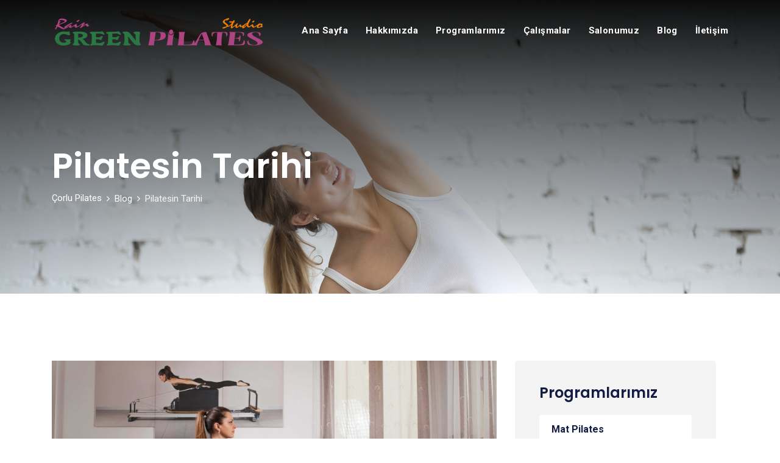

--- FILE ---
content_type: text/html; charset=UTF-8
request_url: https://www.corlupilates.com/blog/pilatesin-tarihi.html
body_size: 4510
content:
<!DOCTYPE html PUBLIC "-//W3C//DTD XHTML 1.0 Transitional//EN" "http://www.w3.org/TR/xhtml1/DTD/xhtml1-transitional.dtd">
<html xmlns="http://www.w3.org/1999/xhtml" />
<head>

<title>Pilatesin Tarihi</title>
<link rel="canonical" href="https://www.corlupilates.com/" />
<meta name="viewport" content="width=device-width, initial-scale=1.0" />
<meta name="language" content="Turkish" />
<meta name="content-language" content="tr" />
<meta name="keywords" content="Çorlu Pilates, Pilates, Çocuk Pilatesi, Hamile Pilatesi, Reformer Pilates" />
<meta name="description" content="Pilatesin Tarihi, Çorlu pilates" />
<link rel="icon" type="image/png" href="/favicon.ico" />
<meta name="robots" content="index, follow"/>
<meta name="author" content="Çorlu Pilates">
<meta property="og:url" content="https://www.corlupilates.com/blog/pilatesin-tarihi.html" />
<meta property="og:type" content="article" />
<meta property="og:title" content="Pilatesin Tarihi" />
<meta property="og:description" content="Pilatesin Tarihi, Çorlu pilates" />
<meta property="og:image" content="https://www.corlupilates.com/img/../img/resimler/post_corlupilates_55.jpg" />
<meta property="og:locale" content="tr_TR">

<meta name="twitter:card" content="summary" />
<meta name="twitter:title" content="Pilatesin Tarihi" />
<meta name="twitter:description" content="Pilatesin Tarihi, Çorlu pilates" />
<meta name="twitter:image" content="https://www.corlupilates.com/img/../img/resimler/post_corlupilates_55.jpg" />
<meta name="google-site-verification" content="6oHsY_LeWObf8E9W-9OKDKJPJMZ9LmfByiIsunOcHi8" />
<meta http-equiv="X-UA-Compatible" content="ie=edge" />
<link rel="image_src" href="https://www.corlupilates.com/img/../img/resimler/post_corlupilates_55.jpg" />

  <link rel="stylesheet"href="https://fonts.googleapis.com/css?family=Roboto:400,500,700%7cPoppins:400,600,700&display=swap">
  <link rel="stylesheet" href="/assets/css/libraries.css" />
  <link rel="stylesheet" href="/assets/css/style.css" />
</head>

<body>

<div class="wrapper">
	<header id="header" class="header header-transparent">
		<nav class="navbar navbar-expand-lg sticky-navbar">
        <div class="container">
          <h1 class="navbar-brand">Pilatesin Tarihi</h1>
          <button class="navbar-toggler" type="button">
            <span class="menu-lines"><span></span></span>
          </button>
          <div class="collapse navbar-collapse" id="mainNavigation">
            <ul class="navbar-nav ml-auto">
				<li class="nav__item"><a href="/" class="nav__item-link">Ana Sayfa</a></li>	            
				<li class="nav__item"><a href="/kurumsal/hakkimizda.html" class="nav__item-link" title="Hakkımızda">Hakkımızda</a></li>
				<li class="nav__item with-dropdown"><a href="/program/" class="dropdown-toggle nav__item-link">Programlarımız</a>
					<i class="fa fa-angle-right" data-toggle="dropdown"></i>
					<ul class="dropdown-menu">
                    <li class="nav__item"><a class="nav__item-link" href="/program/mat-pilates.html" title="Mat Pilates">Mat Pilates</a></li>
                    <li class="nav__item"><a class="nav__item-link" href="/program/medikal-pilates.html" title="Medikal Pilates">Medikal Pilates</a></li>
                    <li class="nav__item"><a class="nav__item-link" href="/program/hamile-pilatesi.html" title="Hamile Pilatesi">Hamile Pilatesi</a></li>
                    <li class="nav__item"><a class="nav__item-link" href="/program/cocuk-pilatesi.html" title="Çocuk Pilatesi">Çocuk Pilatesi</a></li>
                    <li class="nav__item"><a class="nav__item-link" href="/program/reformer-pilates.html" title="Reformer Pilates">Reformer Pilates</a></li>
                    <li class="nav__item"><a class="nav__item-link" href="/program/tower-reformer-pilates.html" title="Tower Reformer Pilates">Tower Reformer Pilates</a></li>
                    <li class="nav__item"><a class="nav__item-link" href="/program/cadillac-pilates.html" title="Cadillac Pilates">Cadillac Pilates</a></li>
                    <li class="nav__item"><a class="nav__item-link" href="/program/ems.html" title="EMS">EMS</a></li>
          					</ul>
				</li>
				<li class="nav__item"><a href="/calismalar" class="nav__item-link">Çalışmalar</a></li>
				<li class="nav__item"><a href="/galeri" class="nav__item-link">Salonumuz</a></li>
				<li class="nav__item"><a href="/blog" class="nav__item-link">Blog</a></li>
				<li class="nav__item"><a href="/iletisim" class="nav__item-link" title="iletişim bilgilerimiz">İletişim</a></li>             
            </ul>
          </div>
        </div>
      </nav>
    </header>
<section id="page-title" class="page-title bg-overlay bg-parallax"><div class="bg-img"><img src="/img/hamile.jpg" alt="çorlu pilates"></div><div class="container"><div class="row"><div class="col-sm-12 col-md-12 col-lg-12"><h2 class="pagetitle__heading">Pilatesin Tarihi</h2> <nav aria-label="breadcrumb"><ol class="breadcrumb"><li class="breadcrumb-item"><a href="/" title="çorlu plates">Çorlu Pilates</a></li><li class="breadcrumb-item"><a href="/blog" title="çorlu plates">Blog</a></li><li class="breadcrumb-item active" aria-current="page">Pilatesin Tarihi</li></ol> </nav></div></div></div> </section><section id="textContentSection" class="text-content-section"><div class="container"><div class="row"><div class="col-sm-12 col-md-8 col-lg-8 detay"> <img src="/img/../img/resimler/post_corlupilates_55.jpg" alt="Pilatesin Tarihi" /> <h3>Pilatesin Tarihi</h3> <div>1926 yılında Joseph ve Clara Pilates New York’ta ilk Pilates stüdyosunu kurar. New York’un çeşitli kesimlerinden insanlar elit tabaka, sirk çalışanları, jimnastikçiler ve dansçılar stüdyoya gelmeye başlar. Özellikle dans topluluğu, yaptığı işin gerçek değerini anlayan ve Joseph Pilates’in insan vücudu işleyişi ile ilgili içsel ve derin bilginin farkına varan George Balanchine, Ted Shawn, Martha Graham gibi öncüler ve diğer birçok az bilinen dansçılar stüdyoyu uğrak yeri haline getirirler. Onlar bu yöntemin vücutlarına gerek rehabilitasyon gerek performanslarını artırmak için olsun neler yapabileceğinin farkına varırlar.</div><div><br></div><div>Kariyeri boyunca Joseph Pilates, icat ettiği çeşitli cihazlarda 600’ün üzerinde egzersiz geliştirir. Cihazları ve egzersizleri geliştirirken, iyi bir sağlığa ulaşmak için “bütün”ü çalıştırmak gerektiği rehber felsefesi olur.</div><div><br></div><div>Pilates cihazları, çeşitli pozisyonlar ve hareketlerle tüm vücudu forma sokmak ve nihayette vücut hizalamasını ve dengeyi iyileştirme amacıyla tasarlanır. Cihaz repertuarı Temel seviyeden Master seviyeye kadar çeşitli parçalardan oluşur.</div><div><br></div><div>Progresif direnç oluşturan yaylar ve kasnaklar kullanılarak cihazlar, fonksiyonel kas hareketini simüle eden kas kasılmaları (eksantrik ve konsantrik kasılmalar) üretiminde yardımcı olur. Aynı zamanda stabilize eden kas grupları doğru pozisyon almayı ve hizalamayı korumak için izometrik çalışmaya teşvik edilir.</div><div><br></div><div>Joseph Pilates’in Kontroloji olarak adlandırdığı yöntemini sadece bir egzersizler silsilesinden ziyade, bir yaşam biçimi ve bütünsel bir sağlık için bir yol olarak gördüğünü söylemek önemlidir.&nbsp; Sadece fiziksel bir zindelik rejimi değil, daha fazlasıyla bütünsel bir yaklaşım ve yaşam boyu bir süreçtir Pilates.</div></div><div class="col-sm-12 col-md-4 col-lg-4"> <aside class="sidebar mb-30"><div class="widget widget-categories"><h5>Programlarımız</h5><div class="widget-content"><ul class="list-unstyled"> <li><a href="/program/mat-pilates.html" title="Mat Pilates">Mat Pilates</a></li> <li><a href="/program/medikal-pilates.html" title="Medikal Pilates">Medikal Pilates</a></li> <li><a href="/program/hamile-pilatesi.html" title="Hamile Pilatesi">Hamile Pilatesi</a></li> <li><a href="/program/cocuk-pilatesi.html" title="Çocuk Pilatesi">Çocuk Pilatesi</a></li> <li><a href="/program/reformer-pilates.html" title="Reformer Pilates">Reformer Pilates</a></li> <li><a href="/program/tower-reformer-pilates.html" title="Tower Reformer Pilates">Tower Reformer Pilates</a></li> <li><a href="/program/cadillac-pilates.html" title="Cadillac Pilates">Cadillac Pilates</a></li> <li><a href="/program/ems.html" title="EMS">EMS</a></li> </ul></div></div><div class="kayit"> <img src="/img/kayit.jpg" title="çorlu pilates"><div class="widget__content"><h4>İNCEL, SIKILAŞ, GÜÇLEN</h4><h5>SANA ÖZEL PROGRAMLAR</h5><p>Alanında uzman eğitmenler ile spor, yaşamınız bir parçası olacak.</p><ul><li><i class="fa fa-check"></i> Size Özel Program</li><li><i class="fa fa-check"></i> 6 Haftalık Takip</li><li><i class="fa fa-check"></i> Alanında Uzman Eğitmenler</li><li><i class="fa fa-check"></i> Gelişim Çizelgesi</li></ul> <a href="/iletisim" class="btn btn__primary btn__hover2 btn__block" title="iletişim bilgilerimiz">Kayıt Ol</a></div></div></aside></div></div></div> </section>
    <footer id="footer" class="footer">

      <div class="footer-top">
        <div class="container">
          <div class="row">
            <div class="col-sm-12 col-md-3 footer__widget footer__widget-about">
              <div class="footer__widget-content">
                <img src="/img/footer-logo.png" alt="çorlu plates" class="footer-logo">
                <p>Herşeyden önce;<br>İşimizi gerçekten severek yapıyoruz. 2015 yılında kurduğumuz Rain Green Pilates Studio’nun..<br>Belki de başarılı olmasının tek ve yegane sebebi de bu. Çünkü biliyoruz ki; ancak bir işi sevdiğiniz zaman o alanda kendinizi daha da geliştirmek ve daha ...</p>
                <a href="/kurumsal/hakkimizda.html" title="Hakkımızda">Hakkımızda</a>
              </div>
            </div>
            <div class="col-6 col-sm-6 col-md-4 footer__widget">
              <h6>Pilates Salonumuz</h6>
              <div class="footer__widget-content">
				  <ul class="galeri">
					  					  <li><img src="/img/../img/resimler/imagegallery_resimler_17.jpg" alt="" /></li>
					  					  <li><img src="/img/../img/resimler/imagegallery_resimler_18.jpg" alt="" /></li>
					  					  <li><img src="/img/../img/resimler/imagegallery_resimler_19.jpg" alt="" /></li>
					  					  <li><img src="/img/../img/resimler/imagegallery_resimler_20.jpeg" alt="" /></li>
					  					  <li><img src="/img/../img/resimler/imagegallery_resimler_21.jpg" alt="" /></li>
					  					  <li><img src="/img/../img/resimler/imagegallery_resimler_22.jpg" alt="" /></li>
					  				  </ul>
              </div>			  
            </div>            
            <div class="col-6 col-sm-6 col-md-2 footer__widget footer__widget-nav">
              <h6>Eğitimler</h6>
              <div class="footer__widget-content">
                <nav>
                  <ul class="list-unstyled">
                                      <li><a href="/program/mat-pilates.html" title="Mat Pilates">Mat Pilates</a></li>
                                      <li><a href="/program/medikal-pilates.html" title="Medikal Pilates">Medikal Pilates</a></li>
                                      <li><a href="/program/hamile-pilatesi.html" title="Hamile Pilatesi">Hamile Pilatesi</a></li>
                                      <li><a href="/program/cocuk-pilatesi.html" title="Çocuk Pilatesi">Çocuk Pilatesi</a></li>
                                      <li><a href="/program/reformer-pilates.html" title="Reformer Pilates">Reformer Pilates</a></li>
                                      <li><a href="/program/tower-reformer-pilates.html" title="Tower Reformer Pilates">Tower Reformer Pilates</a></li>
                                      <li><a href="/program/cadillac-pilates.html" title="Cadillac Pilates">Cadillac Pilates</a></li>
                                      <li><a href="/program/ems.html" title="EMS">EMS</a></li>
                                      
                  </ul>
                </nav>
              </div><!-- /.footer-widget-content -->
            </div><!-- /.col-lg-2 -->


            <div class="col-6 col-sm-6 col-md-3 footer__widget">
              <h6>İletişim Bilgilerimiz</h6>
              <div class="footer__widget-content">
				  <ul class="footeri">
					  					  <li><i class="fa fa-phone"></i> 0 538 353 84 67</li>
					  					  <li><i class="fa fa-envelope"></i> <a href="/cdn-cgi/l/email-protection" class="__cf_email__" data-cfemail="6e070008012e0d011c021b1e07020f1a0b1d400d0103">[email&#160;protected]</a></li>
					  					  <li><i class="fa fa-home"></i> Kazımiye Mah. Yakut Sk. 26/B Çorlu / Tekirdağ</li>
					  				  </ul>
              </div>
            </div>
          </div><!-- /.row -->
        </div><!-- /.container -->
      </div><!-- /.footer-top -->
      <div class="footer-bottom">
        <div class="container">
          <div class="row align-items-center">
            <div class="col-md-12 text-center">
<div class="copy">
	<p>© 2026 <b>Rain Green Pilates Studio</b>. 5846 Sayılı Fikir ve Sanat Eserleri Kanunu kapsamında tüm hakları saklıdır. Web Tasarım & Uygulama : </p>
	<p><a href="https://www.renklikalem.com" title="çorlu web tasarım" target="_blank">çorlu web tasarım</a></p>
</div>
<style>
	.copy {
		padding: 20px 0px!important;
		width: 100%;
		display: block;
		text-align: center;
	}
	.copy p {
		display: inline-block;
		color: rgba(255,255,255,0.5);
		font-size: 14px!important;
		line-height: 20px;
		font-weight: 400;
		padding: 0px;
		margin: 0px;
	}
	.copy p b {
		font-weight: 800;
		color: #ad4482;
		font-size: 14px!important;
		line-height: 20px;
	}
	.copy p a {
		font-size: 14px!important;
		line-height: 20px;
		position: relative;
		color: transparent!important;
	}
	.copy p a:before {
		position: absolute;
		content: "RenkliKalem.com";
		color: #ad4482;
		font-weight: 800;
		font-size: 14px!important;
	}
</style>            </div><!-- /.col-lg-6 -->

          </div><!-- /.row -->
        </div><!-- /.container -->
      </div><!-- /.Footer-bottom -->
    </footer><!-- /.Footer -->


    <button id="scrollTopBtn"><i class="fa fa-long-arrow-up"></i></button>
  </div><!-- /.wrapper -->

  <script data-cfasync="false" src="/cdn-cgi/scripts/5c5dd728/cloudflare-static/email-decode.min.js"></script><script src="/assets/js/jquery-3.3.1.min.js"></script>
  <script src="/assets/js/plugins.js"></script>
  <script src="/assets/js/main.js"></script>
  
  <!-- Global site tag (gtag.js) - Google Analytics -->
<script async src="https://www.googletagmanager.com/gtag/js?id=UA-178936862-1"></script>
<script>
  window.dataLayer = window.dataLayer || [];
  function gtag(){dataLayer.push(arguments);}
  gtag('js', new Date());

  gtag('config', 'UA-178936862-1');
</script>
<script defer src="https://static.cloudflareinsights.com/beacon.min.js/vcd15cbe7772f49c399c6a5babf22c1241717689176015" integrity="sha512-ZpsOmlRQV6y907TI0dKBHq9Md29nnaEIPlkf84rnaERnq6zvWvPUqr2ft8M1aS28oN72PdrCzSjY4U6VaAw1EQ==" data-cf-beacon='{"version":"2024.11.0","token":"49e49b34a95646c89c8456e47b5e8e88","r":1,"server_timing":{"name":{"cfCacheStatus":true,"cfEdge":true,"cfExtPri":true,"cfL4":true,"cfOrigin":true,"cfSpeedBrain":true},"location_startswith":null}}' crossorigin="anonymous"></script>
</body>

</html>

--- FILE ---
content_type: text/css
request_url: https://www.corlupilates.com/assets/css/style.css
body_size: 19137
content:

html,
body {
  overflow-x: hidden;
}

body {
  background-color: #ffffff;
  font-family: "Roboto", sans-serif;
  font-size: 15px;
  font-weight: 400;
  color: #9b9b9b;
  -webkit-font-smoothing: antialiased;
  -moz-osx-font-smoothing: grayscale;
}

::selection {
  background-color: #ad4482;
  color: #ffffff;
}

a {
  color: #ad4482;
  transition: color 0.3s ease;
  -webkit-transition: color 0.3s ease;
  -moz-transition: color 0.3s ease;
  -ms-transition: color 0.3s ease;
  -o-transition: color 0.3s ease;
}

a:hover {
  color: #ad3600;
  text-decoration: none;
}

section {
  position: relative;
  padding-top: 110px;
  padding-bottom: 110px;
}

img {
  max-width: 100%;
}

/*-------------------------
     RESET Default Styles
 --------------------------*/
*,
p,
h1,
h2,
h3,
h4,
h5,
h6,
ul,
ol,
li {
  margin: 0;
  padding: 0;
}

*,
:active,
:focus {
  outline: none;
}

ul,
ol {
  list-style: none;
}

button {
  border: none;
}

button,
button:focus,
.btn.focus,
.btn:focus,
.form-control,
.form-control:focus {
  outline: none;
  background-color: transparent;
  -webkit-box-shadow: none;
  -moz-box-shadow: none;
  -ms-box-shadow: none;
  -o-box-shadow: none;
  box-shadow: none;
}

textarea {
  resize: none;
}

select {
  background-color: transparent;
}

hr {
  border-top: 2px solid #eaeaea;
}

/*----------------------------
      Helper Classes
----------------------------*/
.col-padding-0>.row {
  margin: 0;
}

.col-padding-0,
.col-padding-0>.row>[class*=col-] {
  padding: 0;
}

.inner-padding {
  padding: 120px 70px;
}

.width-auto {
  width: auto !important;
}

.fz-16 {
  font-size: 16px;
}

.font-secondary {
  font-family: "Roboto", sans-serif;
}

.lh-1 {
  line-height: 1 !important;
}

.vh-100 {
  height: 100vh !important;
}

.list-inline>li {
  display: inline-block;
}

.align-v {
  display: flex;
  align-items: center;
}

.align-v-h {
  display: flex;
  justify-content: center;
  align-items: center;
}

.border-top {
  border-top: 1px solid #eaeaea !important;
}

.border-bottom {
  border-bottom: 1px solid #eaeaea !important;
}

.flex-1 {
  flex: 1;
}

@media (min-width: 992px) {
  .col-lg-5th {
    -ms-flex: 0 0 20%;
    flex: 0 0 20%;
    max-width: 20%;
  }
}

/*  margin Top */
.mt-0 {
  margin-top: 0 !important;
}

.mt-5 {
  margin-top: 5px !important;
}

.mt-10 {
  margin-top: 10px !important;
}

.mt-20 {
  margin-top: 20px !important;
}

.mt-30 {
  margin-top: 30px !important;
}

.mt-40 {
  margin-top: 40px !important;
}

.mt-50 {
  margin-top: 50px !important;
}

.mt-60 {
  margin-top: 60px !important;
}

.mt-70 {
  margin-top: 70px !important;
}

.mt-80 {
  margin-top: 80px !important;
}

.mt-90 {
  margin-top: 90px !important;
}

.mt-100 {
  margin-top: 100px !important;
}

/* Margin Bottom */
.mb-0 {
  margin-bottom: 0 !important;
}

.mb-5 {
  margin-bottom: 5px !important;
}

.mb-10 {
  margin-bottom: 10px !important;
}

.mb-20 {
  margin-bottom: 20px !important;
}

.mb-25 {
  margin-bottom: 25px !important;
}

.mb-30 {
  margin-bottom: 30px !important;
}

.mb-40 {
  margin-bottom: 40px !important;
}

.mb-45 {
  margin-bottom: 45px !important;
}

.mb-50 {
  margin-bottom: 50px !important;
}

.mb-60 {
  margin-bottom: 60px !important;
}

.mb-70 {
  margin-bottom: 70px !important;
}

.mb-80 {
  margin-bottom: 80px !important;
}

.mb-90 {
  margin-bottom: 90px !important;
}

.mb-100 {
  margin-bottom: 100px !important;
}

.mt--100 {
  margin-top: -100px;
}

/* Margin Right */
.mr-0 {
  margin-right: 0 !important;
}

.mr-20 {
  margin-right: 20px !important;
}

.mr-30 {
  margin-right: 30px !important;
}

.mr-40 {
  margin-right: 40px !important;
}

.mr-50 {
  margin-right: 50px !important;
}

/* Margin Left */
.ml-0 {
  margin-left: 0 !important;
}

.ml-20 {
  margin-left: 20px !important;
}

.ml-30 {
  margin-left: 30px !important;
}

.ml-40 {
  margin-left: 40px !important;
}

.ml-50 {
  margin-left: 50px !important;
}

/* padding Top */
.pb-10 {
  padding-top: 10px !important;
}

.pt-20 {
  padding-top: 20px !important;
}

.pt-30 {
  padding-top: 30px !important;
}

.pt-40 {
  padding-top: 40px !important;
}

.pt-50 {
  padding-top: 50px !important;
}

.pt-60 {
  padding-top: 60px !important;
}

.pt-70 {
  padding-top: 70px !important;
}

.pt-80 {
  padding-top: 80px !important;
}

.pt-90 {
  padding-top: 90px !important;
}

.pt-100 {
  padding-top: 100px !important;
}

.pt-110 {
  padding-top: 110px !important;
}

.pt-120 {
  padding-top: 120px !important;
}

.pt-130 {
  padding-top: 130px !important;
}

.pt-140 {
  padding-top: 140px !important;
}

.pt-150 {
  padding-top: 150px !important;
}

.pt-170 {
  padding-top: 170px !important;
}

/*  Padding Bottom */
.pb-10 {
  padding-bottom: 10px !important;
}

.pb-20 {
  padding-bottom: 20px !important;
}

.pb-30 {
  padding-bottom: 30px !important;
}

.pb-40 {
  padding-bottom: 40px !important;
}

.pb-50 {
  padding-bottom: 50px !important;
}

.pb-60 {
  padding-bottom: 60px !important;
}

.pb-70 {
  padding-bottom: 70px !important;
}

.pb-80 {
  padding-bottom: 80px !important;
}

.pb-90 {
  padding-bottom: 90px !important;
}

.pb-100 {
  padding-bottom: 100px !important;
}

.pb-110 {
  padding-bottom: 110px !important;
}

.pb-120 {
  padding-bottom: 120px !important;
}

.pb-130 {
  padding-bottom: 130px !important;
}

.pb-140 {
  padding-bottom: 140px !important;
}

.pb-150 {
  padding-bottom: 150px !important;
}

.pb-170 {
  padding-bottom: 170px !important;
}

/* padding Right */
.pr-0 {
  padding-right: 0 !important;
}

.pr-15 {
  padding-right: 15px !important;
}

.pr-20 {
  padding-right: 20px !important;
}

.pr-30 {
  padding-right: 30px !important;
}

.pr-50 {
  padding-right: 50px !important;
}

.pr-60 {
  padding-right: 60px !important;
}

.pr-70 {
  padding-right: 70px !important;
}

.pr-100 {
  padding-right: 100px !important;
}

/* padding Left */
.pl-0 {
  padding-left: 0 !important;
}

.pl-15 {
  padding-left: 15px !important;
}

.pl-20 {
  padding-left: 20px !important;
}

.pl-30 {
  padding-left: 30px !important;
}

.pl-50 {
  padding-left: 50px !important;
}

.pl-60 {
  padding-left: 60px !important;
}

.pl-70 {
  padding-left: 70px !important;
}

.pl-100 {
  padding-left: 100px !important;
}

/* Mobile Phones and tablets */
@media only screen and (min-width: 320px) and (max-width: 767px) {
  section {
    padding: 50px 0;
  }

  .inner-padding {
    padding: 50px 30px !important;
  }

  .text-center-xs-sm {
    text-align: center !important;
  }

  .mt-30 {
    margin-top: 36.3636363636px !important;
  }

  .mt-40 {
    margin-top: 30.7692307692px !important;
  }

  .mt-50 {
    margin-top: 33.3333333333px !important;
  }

  .mt-60 {
    margin-top: 33.3333333333px !important;
  }

  .mt-70 {
    margin-top: 35px !important;
  }

  .mt-80 {
    margin-top: 40px !important;
  }

  .mt-90 {
    margin-top: 45px !important;
  }

  .mt-100 {
    margin-top: 50px !important;
  }

  .mb-30 {
    margin-bottom: 27.2727272727px !important;
  }

  .mb-40 {
    margin-bottom: 30.7692307692px !important;
  }

  .mb-50 {
    margin-bottom: 33.3333333333px !important;
  }

  .mb-60 {
    margin-bottom: 33.3333333333px !important;
  }

  .mb-70 {
    margin-bottom: 35px !important;
  }

  .mb-80 {
    margin-bottom: 40px !important;
  }

  .mb-90 {
    margin-bottom: 45px !important;
  }

  .mb-100 {
    margin-bottom: 50px !important;
  }

  /* Margin Right */
  .mr-30 {
    margin-right: 27.2727272727px !important;
  }

  .mr-40 {
    margin-right: 30.7692307692px !important;
  }

  .mr-50 {
    margin-right: 33.3333333333px !important;
  }

  /* Margin Left */
  .ml-30 {
    margin-left: 27.2727272727px !important;
  }

  .ml-40 {
    margin-left: 30.7692307692px !important;
  }

  .ml-50 {
    margin-left: 33.3333333333px !important;
  }

  /* padding Top */
  .pt-30 {
    padding-top: 27.2727272727px !important;
  }

  .pt-40 {
    padding-top: 30.7692307692px !important;
  }

  .pt-50 {
    padding-top: 33.3333333333px !important;
  }

  .pt-60 {
    padding-top: 33.3333333333px !important;
  }

  .pt-70 {
    padding-top: 35px !important;
  }

  .pt-80 {
    padding-top: 40px !important;
  }

  .pt-90 {
    padding-top: 45px !important;
  }

  .pt-100 {
    padding-top: 50px !important;
  }

  .pt-110 {
    padding-top: 55px !important;
  }

  .pt-120 {
    padding-top: 60px !important;
  }

  .pt-130 {
    padding-top: 66.6666666667px !important;
  }

  .pt-140 {
    padding-top: 63.6363636364px !important;
  }

  .pt-150 {
    padding-top: 65.2173913043px !important;
  }

  .pt-160 {
    padding-top: 66.6666666667px !important;
  }

  .pt-170 {
    padding-top: 68px !important;
  }

  /*  Padding Bottom */
  .pb-30 {
    padding-bottom: 27.2727272727px !important;
  }

  .pb-40 {
    padding-bottom: 30.7692307692px !important;
  }

  .pb-50 {
    padding-bottom: 33.3333333333px !important;
  }

  .pb-60 {
    padding-bottom: 33.3333333333px !important;
  }

  .pb-70 {
    padding-bottom: 35px !important;
  }

  .pb-80 {
    padding-bottom: 40px !important;
  }

  .pb-90 {
    padding-bottom: 45px !important;
  }

  .pb-100 {
    padding-bottom: 50px !important;
  }

  .pb-110 {
    padding-bottom: 55px !important;
  }

  .pb-120 {
    padding-bottom: 60px !important;
  }

  .pb-130 {
    padding-bottom: 61.9047619048px !important;
  }

  .pb-140 {
    padding-bottom: 63.6363636364px !important;
  }

  .pb-150 {
    padding-bottom: 65.2173913043px !important;
  }

  .pb-160 {
    padding-bottom: 66.6666666667px !important;
  }

  .pb-170 {
    padding-bottom: 68px !important;
  }
}

/* Medium Devices */
@media only screen and (min-width: 768px) and (max-width: 991px) {
  section {
    padding: 75px 0;
  }

  .inner-padding {
    padding: 100px 50px !important;
  }

  .mt-30 {
    margin-top: 36.3636363636px !important;
  }

  .mt-40 {
    margin-top: 30.7692307692px !important;
  }

  .mt-50 {
    margin-top: 35.7142857143px !important;
  }

  .mt-60 {
    margin-top: 42.8571428571px !important;
  }

  .mt-70 {
    margin-top: 50px !important;
  }

  .mt-80 {
    margin-top: 57.1428571429px !important;
  }

  .mt-90 {
    margin-top: 64.2857142857px !important;
  }

  .mt-100 {
    margin-top: 71.4285714286px !important;
  }

  .mb-30 {
    margin-bottom: 27.2727272727px !important;
  }

  .mb-40 {
    margin-bottom: 33.3333333333px !important;
  }

  .mb-50 {
    margin-bottom: 35.7142857143px !important;
  }

  .mb-60 {
    margin-bottom: 42.8571428571px !important;
  }

  .mb-70 {
    margin-bottom: 50px !important;
  }

  .mb-80 {
    margin-bottom: 57.1428571429px !important;
  }

  .mb-90 {
    margin-bottom: 64.2857142857px !important;
  }

  .mb-100 {
    margin-bottom: 71.4285714286px !important;
  }

  /* Margin Right */
  .mr-30 {
    margin-right: 27.2727272727px !important;
  }

  .mr-40 {
    margin-right: 33.3333333333px !important;
  }

  .mr-50 {
    margin-right: 35.7142857143px !important;
  }

  /* Margin Left */
  .ml-30 {
    margin-left: 27.2727272727px !important;
  }

  .ml-40 {
    margin-left: 33.3333333333px !important;
  }

  .ml-50 {
    margin-left: 35.7142857143px !important;
  }

  /* padding Top */
  .pt-30 {
    padding-top: 27.2727272727px !important;
  }

  .pt-40 {
    padding-top: 33.3333333333px !important;
  }

  .pt-50 {
    padding-top: 35.7142857143px !important;
  }

  .pt-60 {
    padding-top: 42.8571428571px !important;
  }

  .pt-70 {
    padding-top: 50px !important;
  }

  .pt-80 {
    padding-top: 57.1428571429px !important;
  }

  .pt-90 {
    padding-top: 64.2857142857px !important;
  }

  .pt-100 {
    padding-top: 71.4285714286px !important;
  }

  .pt-110 {
    padding-top: 78.5714285714px !important;
  }

  .pt-120 {
    padding-top: 85.7142857143px !important;
  }

  .pt-130 {
    padding-top: 93.3333333333px !important;
  }

  .pt-140 {
    padding-top: 87.5px !important;
  }

  .pt-150 {
    padding-top: 88.2352941176px !important;
  }

  .pt-160 {
    padding-top: 88.8888888889px !important;
  }

  .pt-170 {
    padding-top: 89.4736842105px !important;
  }

  /*  Padding Bottom */
  .pb-30 {
    padding-bottom: 27.2727272727px !important;
  }

  .pb-40 {
    padding-bottom: 33.3333333333px !important;
  }

  .pb-50 {
    padding-bottom: 35.7142857143px !important;
  }

  .pb-60 {
    padding-bottom: 42.8571428571px !important;
  }

  .pb-70 {
    padding-bottom: 50px !important;
  }

  .pb-80 {
    padding-bottom: 57.1428571429px !important;
  }

  .pb-90 {
    padding-bottom: 64.2857142857px !important;
  }

  .pb-100 {
    padding-bottom: 71.4285714286px !important;
  }

  .pb-110 {
    padding-bottom: 78.5714285714px !important;
  }

  .pb-120 {
    padding-bottom: 85.7142857143px !important;
  }

  .pb-130 {
    padding-bottom: 86.6666666667px !important;
  }

  .pb-140 {
    padding-bottom: 87.5px !important;
  }

  .pb-150 {
    padding-bottom: 88.2352941176px !important;
  }

  .pb-160 {
    padding-bottom: 88.8888888889px !important;
  }

  .pb-170 {
    padding-bottom: 89.4736842105px !important;
  }
}

/*-------------------------
   Background & Colors
--------------------------*/
/* Colors */
.color-white {
  color: #ffffff !important;
}

.color-gray {
  color: #f9f9f9 !important;
}

.color-dark {
  color: #282828 !important;
}

.color-theme {
  color: #ad4482 !important;
}

.color-heading {
  color: #121c45 !important;
}

.color-body {
  color: #9b9b9b !important;
}

/* backgrounds */
.bg-white {
  background-color: #ffffff !important;
}

.bg-gray {
  background-color: #f9f9f9 !important;
}

.bg-dark {
  background-color: #282828 !important;
}

.bg-heading {
  background-color: #121c45 !important;
}

.bg-theme {
  background-color: #ad4482 !important;
}

.bg-img {
  position: relative;
  z-index: 1;
}

.bg-parallax {
  background-attachment: fixed;
}

.bg-overlay:before {
  content: "";
  position: absolute;
  top: 0;
  right: 0;
  bottom: 0;
  left: 0;
  width: 100%;
  height: 100%;
  z-index: -1;
  background: linear-gradient(rgba(0,0,0,0.95) 0%, rgba(0,0,0,0) 100%);
}

.bg-overlay-2:before {
  content: "";
  position: absolute;
  top: 0;
  right: 0;
  bottom: 0;
  left: 0;
  width: 100%;
  height: 100%;
  z-index: -1;	
  background-color: rgba(10, 20, 60, 0.90);
}

.bg-overlay-3:before {
  background-color: rgba(27, 26, 26, 0.75);
}

.bg-overlay-secondary:before {
  background-color: rgba(18, 28, 69, 0.9);
}

.bg-overlay-theme:before {
  background-color: rgba(255, 94, 20, 0.9);
}

.bg-overlay-grdient-theme:before {
  background-color: rgba(255, 94, 20, 0.9);
  background-image: -webkit-linear-gradient(90deg, rgba(27, 26, 26, 0) 0%, rgba(255, 94, 20, 0) 0%, #ad4482 65%);
  background-image: -moz-linear-gradient(90deg, rgba(27, 26, 26, 0) 0%, rgba(255, 94, 20, 0) 0%, #ad4482 65%);
  background-image: -ms-linear-gradient(90deg, rgba(27, 26, 26, 0) 0%, rgba(255, 94, 20, 0) 0%, #ad4482 65%);
}

.bg-overlay-grdient-secondary:before {
  background-color: rgba(18, 28, 69, 0.75);
  background-image: -webkit-linear-gradient(-90deg, rgba(27, 26, 26, 0) 0%, rgba(5, 16, 59, 0) 0%, #05103b 65%);
  background-image: -moz-linear-gradient(-90deg, rgba(27, 26, 26, 0) 0%, rgba(5, 16, 59, 0) 0%, #05103b 65%);
  background-image: -ms-linear-gradient(-90deg, rgba(27, 26, 26, 0) 0%, rgba(5, 16, 59, 0) 0%, #05103b 65%);
}

.bg-overlay-gradient-secondary-2:before {
  background-color: rgba(18, 28, 69, 0.85);
}

/*-------------------------
   Typography
--------------------------*/
h1,
h2,
h3,
h4,
h5,
h6 {
  color: #121c45;
  font-family: "Poppins", sans-serif;
  text-transform: capitalize;
  font-weight: 600;
  line-height: 1.1;
  margin-bottom: 23px;
}

p {
  font-size: 15px;
  line-height: 25px;
  font-weight: 400;
  margin-bottom: 15px;
}

h1 {
  font-size: 52px;
}

h2 {
  font-size: 42px;
}

h3 {
  font-size: 38px;
}

h4 {
  font-size: 32px;
}

h5 {
  font-size: 24px;
}

h6 {
  font-size: 18px;
}

.heading__subtitle {
  font-size: 14px;
  line-height: 1;
  font-weight: 700;
  color: #ad4482;
  display: inline-block;
  margin-bottom: 13px;
}

.heading__title {
  font-size: 33px;
  margin-bottom: 15px;
}

.heading__desc {
  font-size: 16px;
  line-height: 25px;
  margin-bottom: 0;
}

.divider__line+.heading__desc {
  margin-top: 18px;
}

.heading .divider__line:after {
  width: 40px;
}

.heading-2 .heading__title {
  font-weight: 700;
}

.heading-3 .heading__subtitle {
  margin-bottom: 17px;
}

.heading-3 .heading__title {
  font-size: 37px;
  font-weight: 700;
  line-height: 52px;
  margin-bottom: 20px;
}

.heading-white .heading__subtitle {
  color: #f9f9f9;
}

.heading-white .heading__title,
.heading-white .heading__desc {
  color: #ffffff;
}

.text__block-desc {
  font-size: 16px;
  line-height: 26px;
  margin-bottom: 35px;
}

.text__block-2 {
  position: relative;
}

.text__block-2 .text__block-title {
  position: absolute;
  top: 0;
  left: 0;
}

.text__block-2 .text__block-desc {
  padding-left: 220px;
}

.text__link {
  font-size: 14px;
  font-weight: 700;
}

.text__link a {
  color: #121c45;
  border-bottom: 2px solid #121c45;
  transition: all 0.3s ease;
  padding-bottom: 2px;
}

.text__link:hover a {
  color: #ad4482;
  border-bottom: 2px solid #ad4482;
}

.text__link a.color-theme {
  border-bottom-color: #ad4482;
}

/* Medium Size Screens */
@media only screen and (min-width: 768px) and (max-width: 991px) {
  .heading__title {
    font-size: 30px;
  }

  .heading-3 .heading__title {
    font-size: 34px;
    line-height: 43px;
  }
}

/* Mobile Phones and tablets */
@media only screen and (min-width: 320px) and (max-width: 767px) {
  .heading__title {
    font-size: 24px;
    margin-bottom: 10px;
  }

  .heading-2 .heading__title {
    font-size: 27px;
    margin-bottom: 10px;
  }

  .heading-3 .heading__title {
    font-size: 29px;
    font-weight: 600;
    line-height: 40px;
  }

  .text__block-desc {
    font-size: 14px;
    line-height: 24px;
    margin-bottom: 20px;
  }

  .text__block-2 .text__block-title {
    position: static;
  }

  .text__block-2 .text__block-desc {
    padding-left: 0;
  }

  .text__link {
    font-size: 12px;
    font-weight: 600;
  }
}

/* Custom Media in Mobile Phones */
@media only screen and (max-width: 450px) {
  .heading-2 .heading__title {
    font-size: 25px;
  }

  .heading-2 .heading__desc {
    font-size: 15px;
    font-weight: 400;
    line-height: 24px;
  }
}

/*-------------------------
    page title 
-------------------------*/
.header-transparent+.page-title {
  margin-top: -100px;
}

.pagetitle__subheading {
  font-family: "Roboto", sans-serif;
  font-size: 14px;
  font-weight: 700;
  line-height: 1;
  color: #f9f9f9;
  display: block;
  margin-bottom: 21px;
}

.pagetitle__heading {
  font-size: 57px;
  color: #ffffff;
  margin-bottom: 0;
}

.pagetitle__desc {
  font-size: 14px;
  font-weight: 700;
  line-height: 24px;
  color: #f9f9f9;
  margin-bottom: 0;
}

.page-title {
  padding: 241px 0 148px;
}

.page-title .breadcrumb {
  margin-top: 15px;
  margin-bottom: 0;
}

.page-title .breadcrumb-item a,
.page-title .breadcrumb-item+.breadcrumb-item::before {
  color: #ffffff;
}

.page-title .breadcrumb-item a:hover {
  color: #ad4482;
}

.page-title .breadcrumb-item.active {
  color: #f4f4f4;
}

.page-title-layout2 .pagetitle__heading {
  font-size: 47px;
  line-height: 62px;
  margin-bottom: 15px;
}

.page-title-layout2 .btn {
  margin-top: 35px;
}

.page-title-layout3 .pagetitle__heading {
  font-size: 47px;
  font-weight: 700;
  line-height: 62px;
  margin-bottom: 18px;
}

.page-title-layout3 .btn {
  margin-top: 32px;
}

.page-title-layout4 {
  padding: 248px 0 115px;
}

.page-title-layout4 .pagetitle__heading {
  font-size: 47px;
  font-weight: 700;
  line-height: 62px;
  margin-bottom: 18px;
}

/* Medium Size Devices */
@media only screen and (min-width: 768px) and (max-width: 991px) {
  .page-title {
    padding: 150px 0 60px;
  }
}

/* Mobile Phones and tablets */
@media only screen and (min-width: 320px) and (max-width: 767px) {
  .page-title {
    padding: 100px 0 50px;
  }

  .pagetitle__heading {
    font-size: 35px;
  }

  .page-title-layout2 .pagetitle__heading,
  .page-title-layout3 .pagetitle__heading,
  .page-title-layout4 .pagetitle__heading {
    font-size: 33px;
    line-height: 40px;
    margin-bottom: 5px;
  }

  .pagetitle__desc {
    font-weight: 400;
  }

  .page-title .breadcrumb {
    margin-top: 10px;
  }
}

/*------------------------------*\
    BUTTONS
\*--------------------------*/
.btn {
  text-transform: capitalize;
  position: relative;
  font-size: 14px;
  font-weight: 700;
  width: 170px;
  height: 50px;
  line-height: 48px;
  border-radius: 3px;
  text-align: center;
  padding: 0;
  letter-spacing: 0.4px;
  border-radius: 2px;
  -webkit-transition: all 0.3s ease-in-out;
  -moz-transition: all 0.3s ease-in-out;
  -ms-transition: all 0.3s ease-in-out;
  -o-transition: all 0.3s ease-in-out;
  transition: all 0.3s ease-in-out;
}

.btn:focus,
.btn.active,
.btn:active {
  -moz-box-shadow: none;
  -webkit-box-shadow: none;
  box-shadow: none;
  outline: none;
}

.btn__block {
  width: 100%;
}

/* Button Primary */
.btn__primary {
  background-color: #ad4482;
  color: #ffffff;
  border: 2px solid #ad4482;
}

.btn__primary:active,
.btn__primary:focus,
.btn__primary:hover {
  background-color: transparent;
  color: #ad4482;
}

.btn__primary.btn__hover2:active,
.btn__primary.btn__hover2:focus,
.btn__primary.btn__hover2:hover {
  background-color: #ffffff;
  color: #ad4482;
  border-color: #ffffff;
}

.btn__primary.btn__hover3:active,
.btn__primary.btn__hover3:focus,
.btn__primary.btn__hover3:hover {
  background-color: #121c45;
  color: #ffffff;
  border-color: #121c45;
}

/* Button Secondary*/
.btn__secondary {
  background-color: #121c45;
  color: #ffffff;
  border: 2px solid #121c45;
}

.btn__secondary:active,
.btn__secondary:focus,
.btn__secondary:hover {
  background-color: #ad4482;
  color: #ffffff;
  border-color: #ad4482;
}

.btn__secondary.btn__hover2:active,
.btn__secondary.btn__hover2:focus,
.btn__secondary.btn__hover2:hover {
  background-color: #ffffff;
  color: #121c45;
  border-color: #ffffff;
}

/* Button White */
.btn__white {
  background-color: #ffffff;
  color: #121c45;
  border: 2px solid #ffffff;
}

.btn__white:active,
.btn__white:focus,
.btn__white:hover {
  background-color: #ad4482;
  color: #ffffff;
  border-color: #ad4482;
}

.btn__white.btn__hover2:active,
.btn__white.btn__hover2:focus,
.btn__white.btn__hover2:hover {
  background-color: #121c45;
  color: #ffffff;
  border-color: #121c45;
}

.btn__rounded {
  border-radius: 50px;
}

/* Button Link */
.btn__link {
  background-color: transparent;
  border-color: transparent;
  width: auto;
  height: auto;
  line-height: 1;
  border: none;
}

.btn__link.btn__primary {
  color: #ad4482;
}

.btn__link.btn__primary:active,
.btn__link.btn__primary:focus,
.btn__link.btn__primary:hover {
  color: #121c45;
  background-color: transparent;
  border-color: transparent;
}

.btn__link.btn__secondary {
  color: #121c45;
}

.btn__link.btn__secondary:active,
.btn__link.btn__secondary:focus,
.btn__link.btn__secondary:hover {
  color: #ad4482;
  background-color: transparent;
  border-color: transparent;
}

.btn__link.btn__white {
  color: #ffffff;
}

.btn__link.btn__white:active,
.btn__link.btn__white:focus,
.btn__link.btn__white:hover {
  color: #ffffff;
  background-color: transparent;
  border-color: transparent;
}

/* Button Bordered */
.btn__bordered {
  background-color: transparent;
}

.btn__bordered.btn__primary {
  color: #ad4482;
  border-color: #ad4482;
}

.btn__bordered.btn__primary:active,
.btn__bordered.btn__primary:focus,
.btn__bordered.btn__primary:hover {
  color: #ffffff;
  background-color: #ad4482;
  border-color: #ad4482;
}

.btn__bordered.btn__secondary {
  color: #121c45;
  border-color: #121c45;
}

.btn__bordered.btn__secondary:active,
.btn__bordered.btn__secondary:focus,
.btn__bordered.btn__secondary:hover {
  color: #ffffff;
  background-color: #121c45;
  border-color: #121c45;
}

.btn__bordered.btn__white {
  color: #ffffff;
  border-color: #ffffff;
}

.btn__bordered.btn__white:active,
.btn__bordered.btn__white:focus,
.btn__bordered.btn__white:hover {
  color: #ad4482;
  background-color: #ffffff;
  border-color: #ffffff;
}

.btn__white.btn__secondary {
  color: #121c45;
  border-color: #ffffff;
  background-color: #ffffff;
}

.btn__white.btn__secondary:active,
.btn__white.btn__secondary:focus,
.btn__white.btn__secondary:hover {
  color: #ffffff;
  background-color: #ad4482;
  border-color: #ad4482;
}

.btn__video.popup-video {
  padding-left: 50px;
  color: #ffffff;
}

.btn__video.popup-video .video__player {
  position: absolute;
  top: 0;
  left: 0;
  width: 50px;
  height: 50px;
  line-height: 50px;
}

.btn__video-lg.popup-video {
  padding-left: 100px;
  width: 200px;
  height: 75px;
  line-height: 75px;
}

.btn__video-lg.popup-video .video__player {
  width: 75px;
  height: 75px;
  line-height: 75px;
}

.btn__video-lg.popup-video .video__btn-title {
  font-size: 14px;
  font-weight: 700;
  line-height: 23px;
  text-align: left;
  display: inline-block;
  margin-top: 10px;
}

.btn__lg {
  width: 220px;
}

.btn__underlined {
  padding-bottom: 5px;
}

.btn__underlined:after {
  content: "";
  position: absolute;
  bottom: 0;
  left: 0;
  width: 100%;
  height: 2px;
  background-color: #ad4482;
  -webkit-transition: all 0.3s ease-in-out;
  -moz-transition: all 0.3s ease-in-out;
  -ms-transition: all 0.3s ease-in-out;
  -o-transition: all 0.3s ease-in-out;
  transition: all 0.3s ease-in-out;
}

.btn__white.btn__underlined:after {
  background-color: #ffffff;
}

.btn__white.btn__underlined:hover {
  color: #121c45;
}

.btn__white.btn__underlined:hover:after {
  background-color: #121c45;
}

.btn span+i {
  margin-left: 6px;
}

/*---------------------------
        Forms
----------------------------*/
label {
  font-size: 14px;
  font-weight: 700;
  line-height: 1;
  margin-bottom: 15px;
  color: #121c45;
}

.form-group {
  position: relative;
  margin-bottom: 30px;
}

.form-control {
  height: 50px;
  line-height: 50px;
  border: none;
  border: 1px solid #eaeaea;
  border-radius: 1px;
  padding: 0 0 0 20px;
  font-size: 14px;
  border-radius: 2px;
}

.form-control:focus {
  border-color: #ad4482;
}

textarea.form-control {
  height: 122px;
  padding-top: 10px;
  line-height: 25px;
}

.form-control::-webkit-input-placeholder {
  color: #9b9b9b;
}

.form-control:-moz-placeholder {
  color: #9b9b9b;
}

.form-control::-moz-placeholder {
  color: #9b9b9b;
}

.form-control:-ms-input-placeholder {
  color: #9b9b9b;
}

.form__title {
  font-size: 18px;
  line-height: 1;
  margin-bottom: 20px;
}

.form-group-select:after {
  content: "";
  font-family: FontAwesome;
  position: absolute;
  top: 50%;
  right: 20px;
  transform: translateY(-50%);
}

.form-group-select select {
  -webkit-appearance: none;
  -moz-appearance: none;
  -ms-appearance: none;
  -o-appearance: none;
  appearance: none;
  color: #9b9b9b;
  cursor: pointer;
}

/* Input Radio */
.label-radio {
  display: block;
  position: relative;
  padding-left: 26px;
  margin-bottom: 0;
  cursor: pointer;
  font-size: 13px;
  font-weight: 400;
  color: #9b9b9b;
}

.label-radio input {
  position: absolute;
  z-index: -1;
  opacity: 0;
}

.radio-indicator {
  position: absolute;
  top: -1px;
  left: 0;
  height: 17px;
  width: 17px;
  background: transparent;
  border: 2px solid #eaeaea;
  border-radius: 50%;
}

.label-radio input:checked~.radio-indicator {
  background: transparent;
}

.label-radio:hover input:not([disabled]):checked~.radio-indicator,
.label-radio input:checked:focus~.radio-indicator {
  background: transparent;
}

.radio-indicator:after {
  content: "";
  position: absolute;
  display: none;
  left: 3px;
  top: 3px;
  height: 7px;
  width: 7px;
  border-radius: 50%;
  background: #ad4482;
}

.label-radio input:checked~.radio-indicator:after {
  display: block;
}

/*--------------------
    Tabs
--------------------*/
.nav-tabs {
  border-bottom: none;
}

.nav-tabs .nav__link {
  display: block;
  position: relative;
  padding: 0 0 6px;
  margin: 0 30px 20px 0;
  text-transform: capitalize;
  font-size: 14px;
  font-weight: 700;
  line-height: 1;
  color: #121c45;
}

.nav-tabs .nav__link:last-of-type {
  margin-right: 0;
}

.nav-tabs .nav__link:after {
  content: "";
  position: absolute;
  bottom: 0;
  left: 0;
  width: 0;
  height: 2px;
  background-color: #ad4482;
  -webkit-transition: all 0.7s linear;
  -moz-transition: all 0.7s linear;
  -ms-transition: all 0.7s linear;
  -o-transition: all 0.7s linear;
  transition: all 0.7s linear;
}

.nav-tabs .nav__link.active,
.nav-tabs .nav__link:hover {
  color: #ad4482;
}

.nav-tabs .nav__link.active:after,
.nav-tabs .nav__link:hover:after {
  width: 100%;
}

.nav-tabs-white .nav__link {
  color: #ffffff;
}

.nav-tabs-white .nav__link.active,
.nav-tabs-white .nav__link:hover {
  color: #ffffff;
}

.nav-tabs-white .nav__link:after {
  background-color: #fff;
}

/* Mobile Phones and tablets */
@media only screen and (min-width: 320px) and (max-width: 767px) {
  .nav-tabs .nav__link {
    margin: 0 15px 10px 0;
  }
}

/*------------------- 
    Icons
------------------*/
.social__icons {
  display: flex;
  flex-wrap: wrap;
  align-items: center;
  color: #121c45;
}

.social__icons a {
  margin-right: 20px;
  color: #121c45;
  -webkit-transition: all 0.3s linear;
  -moz-transition: all 0.3s linear;
  -ms-transition: all 0.3s linear;
  -o-transition: all 0.3s linear;
  transition: all 0.3s linear;
}

.social__icons a:hover {
  color: #ad4482;
}

.social__icons a:last-of-type {
  margin-right: 0;
}

/*-------------------------
    Breadcrumb
--------------------------*/
.breadcrumb {
  background-color: transparent;
  padding: 0;
}

.breadcrumb-item {
  line-height: 1;
}

.breadcrumb-item+.breadcrumb-item::before {
  font-family: FontAwesome;
  content: "";
}

/*----------------------
    Pagination
-----------------------*/
.pagination li {
  margin-right: 10px;
}

.pagination li:last-child {
  margin-right: 0;
}

.pagination li a {
  font-family: "Poppins", sans-serif;
  font-size: 18px;
  font-weight: 700;
  display: block;
  width: 50px;
  height: 50px;
  line-height: 48px;
  background-color: transparent;
  color: #121c45;
  text-align: center;
  border: 1px solid #eaeaea;
  border-radius: 2px;
  -webkit-transition: all 0.3s linear;
  -moz-transition: all 0.3s linear;
  -ms-transition: all 0.3s linear;
  -o-transition: all 0.3s linear;
  transition: all 0.3s linear;
}

.pagination li a:hover,
.pagination li a.current {
  background-color: #121c45;
  border-color: #121c45;
  color: #ffffff;
}

@media only screen and (min-width: 320px) and (max-width: 767px) {
  .pagination li a {
    font-size: 18px;
    width: 40px;
    height: 40px;
    line-height: 38px;
  }
}

/*-------------------
    lists
-------------------*/
.contact__list li {
  font-size: 14px;
  line-height: 21px;
  margin-bottom: 9px;
}

.contact__list li:last-child {
  margin-bottom: 0;
}

.contact__list li i {
  font-size: 16px;
  margin-right: 9px;
  color: #ad4482;
}

.list-items li {
  position: relative;
  padding-left: 26px;
  font-family: "Poppins", sans-serif;
  font-size: 14px;
  font-weight: 600;
  margin-bottom: 8px;
}

.list-items li:before {
  content: "";
  font-family: "Fontawesome";
  position: absolute;
  left: 0;
}

.list-items-white li {
  color: #ffffff;
}

.list-items-white li:before {
  color: #ffffff;
}

.list-items-layout2 li {
  font-weight: 400;
}

.list-items-layout2 li:before {
  color: #ad4482;
}

/*-----------------------
    Alert
-----------------------*/
.alert {
  background-color: #121c45;
  padding: 24px 20px;
  border-radius: 0;
  color: #ffffff;
  font-size: 15px;
  font-weight: 700;
  border-radius: 3px;
  border: none;
}

/*------------------------
    Animations
-----------------------*/
@-webkit-keyframes pulsing {
  0% {
    opacity: 0;
    -webkit-transform: scale(1);
    -moz-transform: scale(1);
    -ms-transform: scale(1);
    -o-transform: scale(1);
    transform: scale(1);
  }

  40% {
    opacity: 1;
    -webkit-transform: scale(1.2);
    -moz-transform: scale(1.2);
    -ms-transform: scale(1.2);
    -o-transform: scale(1.2);
    transform: scale(1.2);
  }

  100% {
    opacity: 0;
    -webkit-transform: scale(1.4);
    -moz-transform: scale(1.4);
    -ms-transform: scale(1.4);
    -o-transform: scale(1.4);
    transform: scale(1.4);
  }
}

@-moz-keyframes pulsing {
  0% {
    opacity: 0;
    -webkit-transform: scale(1);
    -moz-transform: scale(1);
    -ms-transform: scale(1);
    -o-transform: scale(1);
    transform: scale(1);
  }

  40% {
    opacity: 1;
    -webkit-transform: scale(1.2);
    -moz-transform: scale(1.2);
    -ms-transform: scale(1.2);
    -o-transform: scale(1.2);
    transform: scale(1.2);
  }

  100% {
    opacity: 0;
    -webkit-transform: scale(1.4);
    -moz-transform: scale(1.4);
    -ms-transform: scale(1.4);
    -o-transform: scale(1.4);
    transform: scale(1.4);
  }
}

@-ms-keyframes pulsing {
  0% {
    opacity: 0;
    -webkit-transform: scale(1);
    -moz-transform: scale(1);
    -ms-transform: scale(1);
    -o-transform: scale(1);
    transform: scale(1);
  }

  40% {
    opacity: 1;
    -webkit-transform: scale(1.2);
    -moz-transform: scale(1.2);
    -ms-transform: scale(1.2);
    -o-transform: scale(1.2);
    transform: scale(1.2);
  }

  100% {
    opacity: 0;
    -webkit-transform: scale(1.4);
    -moz-transform: scale(1.4);
    -ms-transform: scale(1.4);
    -o-transform: scale(1.4);
    transform: scale(1.4);
  }
}

@-o-keyframes pulsing {
  0% {
    opacity: 0;
    -webkit-transform: scale(1);
    -moz-transform: scale(1);
    -ms-transform: scale(1);
    -o-transform: scale(1);
    transform: scale(1);
  }

  40% {
    opacity: 1;
    -webkit-transform: scale(1.2);
    -moz-transform: scale(1.2);
    -ms-transform: scale(1.2);
    -o-transform: scale(1.2);
    transform: scale(1.2);
  }

  100% {
    opacity: 0;
    -webkit-transform: scale(1.4);
    -moz-transform: scale(1.4);
    -ms-transform: scale(1.4);
    -o-transform: scale(1.4);
    transform: scale(1.4);
  }
}

@keyframes pulsing {
  0% {
    opacity: 0;
    -webkit-transform: scale(1);
    -moz-transform: scale(1);
    -ms-transform: scale(1);
    -o-transform: scale(1);
    transform: scale(1);
  }

  40% {
    opacity: 1;
    -webkit-transform: scale(1.2);
    -moz-transform: scale(1.2);
    -ms-transform: scale(1.2);
    -o-transform: scale(1.2);
    transform: scale(1.2);
  }

  100% {
    opacity: 0;
    -webkit-transform: scale(1.4);
    -moz-transform: scale(1.4);
    -ms-transform: scale(1.4);
    -o-transform: scale(1.4);
    transform: scale(1.4);
  }
}

@-webkit-keyframes slideTopDown {
  0% {
    -webkit-transform: translateY(0);
    -moz-transform: translateY(0);
    -ms-transform: translateY(0);
    -o-transform: translateY(0);
    transform: translateY(0);
  }

  100% {
    -webkit-transform: translateY(-6px);
    -moz-transform: translateY(-6px);
    -ms-transform: translateY(-6px);
    -o-transform: translateY(-6px);
    transform: translateY(-6px);
  }
}

@-moz-keyframes slideTopDown {
  0% {
    -webkit-transform: translateY(0);
    -moz-transform: translateY(0);
    -ms-transform: translateY(0);
    -o-transform: translateY(0);
    transform: translateY(0);
  }

  100% {
    -webkit-transform: translateY(-6px);
    -moz-transform: translateY(-6px);
    -ms-transform: translateY(-6px);
    -o-transform: translateY(-6px);
    transform: translateY(-6px);
  }
}

@-ms-keyframes slideTopDown {
  0% {
    -webkit-transform: translateY(0);
    -moz-transform: translateY(0);
    -ms-transform: translateY(0);
    -o-transform: translateY(0);
    transform: translateY(0);
  }

  100% {
    -webkit-transform: translateY(-6px);
    -moz-transform: translateY(-6px);
    -ms-transform: translateY(-6px);
    -o-transform: translateY(-6px);
    transform: translateY(-6px);
  }
}

@-o-keyframes slideTopDown {
  0% {
    -webkit-transform: translateY(0);
    -moz-transform: translateY(0);
    -ms-transform: translateY(0);
    -o-transform: translateY(0);
    transform: translateY(0);
  }

  100% {
    -webkit-transform: translateY(-6px);
    -moz-transform: translateY(-6px);
    -ms-transform: translateY(-6px);
    -o-transform: translateY(-6px);
    transform: translateY(-6px);
  }
}

@keyframes slideTopDown {
  0% {
    -webkit-transform: translateY(0);
    -moz-transform: translateY(0);
    -ms-transform: translateY(0);
    -o-transform: translateY(0);
    transform: translateY(0);
  }

  100% {
    -webkit-transform: translateY(-6px);
    -moz-transform: translateY(-6px);
    -ms-transform: translateY(-6px);
    -o-transform: translateY(-6px);
    transform: translateY(-6px);
  }
}

/*----------------------------
      Navbar & Header
-----------------------------*/
.header {
  position: relative;
  z-index: 1010;
}

/* Navbar */
.navbar {
  padding: 0;
  height: 100px;
  max-height: 100px;
  /*  dropdown-menu  */
}

.navbar>.container,
.navbar>.container-fluid {
  position: relative;
  height: 100px;
}

.navbar .navbar-brand {
  padding: 0;
  margin: 0;
  line-height: 100px;
  width: 350px;
  height: 100px;
  text-indent: -9999px;
  background: url(../../img/greenlogo.png) no-repeat;
  background-size: 100%;  
}
.fixed-navbar .navbar-brand {

}

.navbar .navbar-toggler {
  padding: 0;
  border: none;
  border-radius: 0;
  width: 23px;
  position: relative;
}

.navbar .navbar-toggler .menu-lines {
  display: inline-block;
}

.navbar .navbar-toggler .menu-lines:before,
.navbar .navbar-toggler .menu-lines:after {
  content: "";
  position: absolute;
  top: 5px;
  left: 0;
  width: 23px;
  height: 2px;
  display: inline-block;
  background-color: #333333;
  -webkit-transition: 0.3s ease;
  -moz-transition: 0.3s ease;
  -ms-transition: 0.3s ease;
  -o-transition: 0.3s ease;
  transition: 0.3s ease;
}

.navbar .navbar-toggler .menu-lines:after {
  top: 10px;
}

.navbar .navbar-toggler .menu-lines span {
  position: absolute;
  top: 0;
  left: 0;
  width: 23px;
  height: 2px;
  background-color: #333333;
}

.navbar .navbar-toggler.actived .menu-lines>span {
  opacity: 0;
}

.navbar .navbar-toggler.actived .menu-lines:before {
  top: 0;
  -webkit-transform: rotate(-45deg);
  -moz-transform: rotate(-45deg);
  -ms-transform: rotate(-45deg);
  -o-transform: rotate(-45deg);
  transform: rotate(-45deg);
}

.navbar .navbar-toggler.actived .menu-lines:after {
  top: 0;
  -webkit-transform: rotate(45deg);
  -moz-transform: rotate(45deg);
  -ms-transform: rotate(45deg);
  -o-transform: rotate(45deg);
  transform: rotate(45deg);
}

.navbar .nav__item {
  position: relative;
  margin-right: 29px;
}

.navbar .nav__item:last-child {
  margin-right: 0;
}

.navbar .nav__item .nav__item-link {
  font-size: 15px;
  font-weight: 700;
  text-transform: capitalize;
  display: block;
  position: relative;
  color: #333333;
  line-height: 100px;
  letter-spacing: 0.4px;
}

.navbar .nav__item .nav__item-link:before {
  content: "";
  position: absolute;
  bottom: 0;
  left: 0;
  width: 0;
  height: 2px;
  display: block;
  background-color: #333333;
  -webkit-transition: 0.5s ease;
  -moz-transition: 0.5s ease;
  -ms-transition: 0.5s ease;
  -o-transition: 0.5s ease;
  transition: 0.5s ease;
}

.navbar .nav__item .nav__item-link.active:before,
.navbar .nav__item .nav__item-link:hover:before {
  width: 100%;
}

.navbar .dropdown-toggle:after {
  content: "";
  font-family: fontAwesome;
  border: none;
  vertical-align: middle;
  margin-left: 0;
  position: absolute;
  top: 50%;
  right: 0;
  -webkit-transform: translateY(-50%);
  -moz-transform: translateY(-50%);
  -ms-transform: translateY(-50%);
  -o-transform: translateY(-50%);
  transform: translateY(-50%);
}

.navbar .dropdown-menu {
  border-radius: 0;
  border: none;
  margin: 0;
  background-color: #ffffff;
}

.navbar .dropdown-menu .nav__item {
  padding: 0 40px;
  margin-right: 0;
}

.navbar .dropdown-menu .nav__item .nav__item-link {
  color: #9b9b9b;
  text-transform: capitalize;
  font-weight: 400;
  line-height: 40px !important;
  white-space: nowrap;
  position: relative;
  border-bottom: 1px solid #eaeaea;
}

.navbar .dropdown-menu .nav__item .nav__item-link:after {
  content: "";
  position: absolute;
  bottom: 0;
  left: 0;
  width: 0;
  height: 1px;
  background-color: #ad4482;
  -webkit-transition: all 0.8s linear;
  -moz-transition: all 0.8s linear;
  -ms-transition: all 0.8s linear;
  -o-transition: all 0.8s linear;
  transition: all 0.8s linear;
}

.navbar .dropdown-menu .nav__item .nav__item-link:hover {
  color: #ad4482;
}

.navbar .dropdown-menu .nav__item .nav__item-link:hover:after {
  width: 100%;
}

.navbar .dropdown-menu .nav__item:last-child>.nav__item-link {
  border-bottom: none;
}

.navbar .dropdown-menu .nav__item:last-child>.nav__item-link:after {
  display: none;
}

.navbar .dropdown-menu .dropdown-toggle:after {
  right: 0;
}

.header__top-right {
  position: absolute;
  top: 30px;
  right: 15px;
  margin-bottom: 20px;
}

.header__top-right ul li {
  margin-left: 20px;
  font-size: 14px;
  font-weight: 700;
  color: #fff;
}

.header__top-right ul li i {
  font-size: 16px;
  margin-right: 7px;
}

.header__top-right ul li .btn {
  font-size: 14px;
  width: 155px;
  height: 40px;
  line-height: 40px;
  letter-spacing: 0;
}

.header__top-right .dropdown-toggle {
  display: flex;
  align-items: center;
  padding-right: 25px;
  color: #fff;
}

.header__top-right .dropdown-toggle:after {
  content: "";
}

.header__top-right .dropdown-toggle i {
  font-size: 20px;
}

.header__top-right .dropdown-menu {
  min-width: 100px !important;
  padding: 0 !important;
}

.header__top-right .dropdown-menu .dropdown-item {
  color: #9b9b9b;
}

.header__top-right .dropdown-menu .dropdown-item:focus,
.header__top-right .dropdown-menu .dropdown-item:hover {
  background-color: transparent;
  color: #ad4482;
}

.header__top-right .dropdown-menu .dropdown-item.active,
.header__top-right .dropdown-menu .dropdown-item:active {
  background-color: transparent;
}

/* header topbar */
.header__topbar {
  background-color: #121c45;
  max-height: 48px;
}

.header__topbar .contact__list {
  display: flex;
  flex-wrap: wrap;
}

.header__topbar .contact__list li {
  line-height: 48px;
  margin-right: 20px;
  margin-bottom: 0;
  color: #ffffff;
}

.header__topbar .contact__list li a {
  color: #ffffff;
}

.header__topbar .contact__list li a:hover {
  color: #ad4482;
}

.header__topbar .contact__list li i {
  color: #ad4482;
  margin-right: 8px;
}

.header__topbar .contact__list li:last-child {
  margin-right: 0;
}

.header__topbar .social__icons a {
  color: #ffffff;
  line-height: 45px;
  margin-right: 20px;
}

.header__topbar .social__icons a:last-child {
  margin-right: 0;
}

.header__topbar .social__icons a:hover {
  color: #ad4482;
}

.header__topbar .social__icons span {
  margin-right: 20px;
}

.header__topbar .header__topbar-links {
  display: -webkit-flex;
  display: -ms-flexbox;
  display: flex;
  -webkit-flex-wrap: wrap;
  -moz-flex-wrap: wrap;
  flex-wrap: wrap;
  align-items: center;
  justify-content: flex-end;
}

.header__topbar .header__topbar-links li a {
  display: block;
  color: #ffffff;
  position: relative;
  margin-right: 20px;
  font-size: 13px;
}

.header__topbar .header__topbar-links li a:hover {
  color: #ad4482;
}

/* navbar-transparent */
.header-transparent .navbar {

  background-color: transparent;
}

.header-transparent .navbar .navbar-toggler .menu-lines:before,
.header-transparent .navbar .navbar-toggler .menu-lines:after,
.header-transparent .navbar .navbar-toggler .menu-lines span {
  background-color: #ffffff;
}

.header-transparent .navbar .nav__item .nav__item-link:before {
  background-color: #ffffff;
}

.header-transparent .logo-light {
  display: inline-block;
}

.header-transparent .logo-dark {
  display: none;
}

.header-transparent .module__btn,
.header-transparent .nav__item .nav__item-link {
  color: #ffffff;
}

.header-transparent .navbar.fixed-navbar .nav__item .nav__item-link:before {
  background-color: #333333;
}

/* navbar-white */
.header-white .header__top-right ul li,
.header-white .header__top-right .dropdown-toggle {
  color: #9b9b9b;
}

.header-full .module__btn,
.header-full .navbar .navbar-nav {
  margin-top: 0;
}

.header-full .navbar,
.header-full .navbar .nav__item .nav__item-link {
  line-height: 100px;
}

.header-full .navbar,
.header-full .navbar>.container,
.header-full .navbar>.container-fluid {
  height: 100px;
}

/* fixed-navbar */
.fixed-navbar {
  position: fixed;
  top: 0;
  right: 0;
  left: 0;
  width: 100%;
  z-index: 1040;
  border-bottom: 0 !important;
  background-color: #ffffff !important;
  box-shadow: 0 3px 4px rgba(0, 0, 0, 0.07);
  -webkit-animation: translateHeader 0.8s;
  -moz-animation: translateHeader 0.8s;
  -ms-animation: translateHeader 0.8s;
  -o-animation: translateHeader 0.8s;
  animation: translateHeader 0.8s;
}

.fixed-navbar>.container,
.fixed-navbar>.container-fluid {
  position: relative;
}

.fixed-navbar .header__top-right {
  display: none !important;
}

.fixed-navbar .nav__item .nav__item-link {
  color: #333333;
}

.fixed-navbar .navbar-nav {
  margin-top: 0;
}

.fixed-navbar .module__btn {
  margin-top: 0;
  color: #333333;
}

.header-full-layout2 .navbar__bottom.fixed-navbar {
  background-color: #121c45 !important;
  height: 60px;
  max-height: 60px;
}

.header-full-layout2 .navbar__bottom.fixed-navbar>.container,
.header-full-layout2 .navbar__bottom.fixed-navbar>.container-fluid {
  height: 60px;
}

/* navbar-modules */
.navbar-modules {
  margin-left: 10px;
}

.navbar-modules li {
  margin-left: 20px;
}

.navbar-modules li a {
  position: relative;
}

.navbar-modules li a:hover {
  color: #ad4482;
}

.navbar-modules .btn__request {
  width: 153px;
  height: 40px;
  line-height: 40px;
  font-size: 14px;
  border-radius: 2px;
  background-color: #ad4482;
  color: #ffffff;
  letter-spacing: 0.2px;
}

.navbar-modules .btn__request i {
  font-size: 11px;
  margin-left: 4px;
}

.navbar-modules .btn__request:hover {
  background-color: #121c45;
  color: #ffffff;
}

.navbar-modules .dropdown .dropdown-toggle {
  padding-right: 20px;
  font-weight: 600;
}

.navbar-modules .dropdown .dropdown-toggle:after {
  content: "";
  display: block !important;
}

.navbar-modules .dropdown .dropdown-menu {
  min-width: 120px;
  padding: 10px;
}

.navbar-modules .dropdown .dropdown-menu .dropdown-item {
  padding: 5px 0;
  position: relative;
  border-bottom: 1px solid #eaeaea;
}

.navbar-modules .dropdown .dropdown-menu .dropdown-item img {
  width: 17px;
  margin-right: 5px;
}

.navbar-modules .dropdown .dropdown-menu .dropdown-item:after {
  content: "";
  position: absolute;
  bottom: 0;
  left: 0;
  width: 0;
  height: 1px;
  background-color: #ad4482;
  -webkit-transition: all 0.8s linear;
  -moz-transition: all 0.8s linear;
  -ms-transition: all 0.8s linear;
  -o-transition: all 0.8s linear;
  transition: all 0.8s linear;
}

.navbar-modules .dropdown .dropdown-menu .dropdown-item:hover {
  background-color: transparent;
  color: #ad4482;
}

.navbar-modules .dropdown .dropdown-menu .dropdown-item:hover:after {
  width: 100%;
}

.navbar-modules .dropdown .dropdown-menu .dropdown-item:last-child {
  border-bottom: none;
}

.navbar-modules .dropdown .dropdown-menu .dropdown-item:last-child:after {
  display: none;
}

/* module-search  */
.module__search-container {
  position: fixed;
  z-index: 2300;
  top: 0;
  left: 0;
  right: 0;
  bottom: 0;
  width: 100%;
  height: 100%;
  opacity: 0;
  background-color: #fff;
  -webkit-transform: translateX(100%);
  -moz-transform: translateX(100%);
  -ms-transform: translateX(100%);
  -o-transform: translateX(100%);
  transform: translateX(100%);
  -webkit-transition: all 0.5s ease-in-out;
  -moz-transition: all 0.5s ease-in-out;
  -ms-transition: all 0.5s ease-in-out;
  -o-transition: all 0.5s ease-in-out;
  transition: all 0.5s ease-in-out;
}

.module__search-container .close-search {
  position: absolute;
  top: 30px;
  right: 30px;
  width: 40px;
  height: 40px;
  line-height: 40px;
  text-align: center;
  font-size: 20px;
  color: #777;
  cursor: pointer;
  -webkit-transition: all 0.5s ease-in-out;
  -moz-transition: all 0.5s ease-in-out;
  -ms-transition: all 0.5s ease-in-out;
  -o-transition: all 0.5s ease-in-out;
  transition: all 0.5s ease-in-out;
}

.module__search-container .close-search:after {
  content: "";
  position: absolute;
  top: 0;
  left: 0;
  width: 40px;
  height: 40px;
  z-index: -1;
  opacity: 0;
  background-color: #ad4482;
  -webkit-transform: scale(0.5);
  -moz-transform: scale(0.5);
  -ms-transform: scale(0.5);
  -o-transform: scale(0.5);
  transform: scale(0.5);
  -webkit-transition: all 0.3s linear;
  -moz-transition: all 0.3s linear;
  -ms-transition: all 0.3s linear;
  -o-transition: all 0.3s linear;
  transition: all 0.3s linear;
}

.module__search-container .close-search:hover {
  color: #fff;
}

.module__search-container .close-search:hover:after {
  opacity: 1;
  -webkit-transform: scale(1);
  -moz-transform: scale(1);
  -ms-transform: scale(1);
  -o-transform: scale(1);
  transform: scale(1);
}

.module__search-container .module__search-form {
  position: absolute;
  top: 50%;
  left: 0;
  right: 0;
  width: 100%;
  max-width: 550px;
  margin: -40px auto 0;
  -webkit-transform: translateY(-50%) scaleX(0);
  -moz-transform: translateY(-50%) scaleX(0);
  -ms-transform: translateY(-50%) scaleX(0);
  -o-transform: translateY(-50%) scaleX(0);
  transform: translateY(-50%) scaleX(0);
  -webkit-transition: all 0.5s ease-in-out;
  -moz-transition: all 0.5s ease-in-out;
  -ms-transition: all 0.5s ease-in-out;
  -o-transition: all 0.5s ease-in-out;
  transition: all 0.5s ease-in-out;
  -webkit-transition-delay: 0.5s;
  -moz-transition-delay: 0.5s;
  -ms-transition-delay: 0.5s;
  -o-transition-delay: 0.5s;
  transition-delay: 0.5s;
}

.module__search-container .module__search-btn {
  position: absolute;
  top: 0;
  left: 0;
  line-height: 80px;
  text-align: center;
  font-size: 28px;
  cursor: pointer;
  transition: 0.3s ease;
  color: #ad4482;
}

.module__search-container .module__search-btn:hover {
  color: #121c45;
}

.module__search-container .search__input {
  z-index: 1;
  height: 80px;
  padding: 0 0 0 40px;
  background: transparent;
  border: none;
  border-bottom: 1px solid #eaeaea;
  width: 100%;
  color: #121c45;
  font-family: "Poppins", sans-serif;
  font-size: 35px;
  -webkit-transition: all 0.3s ease;
  -moz-transition: all 0.3s ease;
  -ms-transition: all 0.3s ease;
  -o-transition: all 0.3s ease;
  transition: all 0.3s ease;
}

.module__search-container .search__input::-webkit-input-placeholder {
  color: #121c45;
}

.module__search-container .search__input:-moz-placeholder {
  color: #121c45;
}

.module__search-container .search__input::-moz-placeholder {
  color: #121c45;
}

.module__search-container .search__input:-ms-input-placeholder {
  color: #121c45;
}

.module__search-container.active {
  opacity: 1;
  -webkit-transform: translateX(0);
  -moz-transform: translateX(0);
  -ms-transform: translateX(0);
  -o-transform: translateX(0);
  transform: translateX(0);
}

.module__search-container.inActive {
  opacity: 0;
  -webkit-transition-delay: 0.5s;
  -moz-transition-delay: 0.5s;
  -ms-transition-delay: 0.5s;
  -o-transition-delay: 0.5s;
  transition-delay: 0.5s;
  -webkit-transform: translateX(100%);
  -moz-transform: translateX(100%);
  -ms-transform: translateX(100%);
  -o-transform: translateX(100%);
  transform: translateX(100%);
}

.module__search-container.active .module__search-form {
  -webkit-transform: translateY(-50%) scaleX(1);
  -moz-transform: translateY(-50%) scaleX(1);
  -ms-transform: translateY(-50%) scaleX(1);
  -o-transform: translateY(-50%) scaleX(1);
  transform: translateY(-50%) scaleX(1);
}

.module__search-container.inActive .module__search-form {
  -webkit-transition-delay: 0ms;
  -moz-transition-delay: 0ms;
  -ms-transition-delay: 0ms;
  -o-transition-delay: 0ms;
  transition-delay: 0ms;
  -webkit-transform: translateY(-50%) scaleX(0);
  -moz-transform: translateY(-50%) scaleX(0);
  -ms-transform: translateY(-50%) scaleX(0);
  -o-transform: translateY(-50%) scaleX(0);
  transform: translateY(-50%) scaleX(0);
}

/* Large Size Screens */
@media only screen and (min-width: 992px) and (max-width: 1200px) {
  .navbar .nav__item {
    margin-right: 20px;
  }
}

/* Mobile and Tablets */
@media only screen and (max-width: 991px) {
  .navbar .navbar-toggler {
    position: absolute;
    right: 15px;
    height: 13px;
  }

  .navbar .collapse:not(.show) {
    display: block;
  }

  .navbar .navbar-nav {
    margin: 0 !important;
  }

  .navbar .nav__item {
    margin-right: 0;
  }

  .navbar .nav__item .nav__item-link {
    color: #282828;
    line-height: 35px !important;
    padding-left: 15px;
  }

  .navbar .nav__item .nav__item-link:hover {
    color: #ad4482;
  }

  .navbar .nav__item .nav__item-link:before {
    display: none;
  }

  .navbar .navbar-collapse {
    background-color: white;
    box-shadow: 0 3px 4px rgba(0, 0, 0, 0.07);
    z-index: 50;
    padding: 15px 0;
    position: absolute;
    left: 0;
    width: 100%;
    top: 100%;
    visibility: hidden;
    opacity: 0;
    -webkit-transition: 0.3s ease;
    -moz-transition: 0.3s ease;
    -ms-transition: 0.3s ease;
    -o-transition: 0.3s ease;
    transition: 0.3s ease;
    -webkit-transform: translateY(30px);
    -moz-transform: translateY(30px);
    -ms-transform: translateY(30px);
    -o-transform: translateY(30px);
    transform: translateY(30px);
  }

  .navbar .navbar-collapse .navbar-modules {
    padding: 0 15px;
  }

  .navbar .menu-opened.navbar-collapse {
    opacity: 1;
    visibility: visible;
    -webkit-transform: translateY(0);
    -moz-transform: translateY(0);
    -ms-transform: translateY(0);
    -o-transform: translateY(0);
    transform: translateY(0);
  }

  .navbar i[data-toggle=dropdown] {
    position: absolute;
    top: 7px;
    right: 15px;
    width: 50%;
    text-align: right;
    z-index: 2;
  }

  .navbar .dropdown-toggle:after {
    display: none;
  }

  .navbar .nav__item.opened>i[data-toggle=dropdown]:before,
  .navbar .nav__item.show>i[data-toggle=dropdown]:before {
    content: "";
  }

  .navbar .dropdown-menu {
    background-color: white;
  }

  .navbar .dropdown-menu .nav__item {
    padding: 0 15px 0 30px;
  }

  .navbar .dropdown-menu .nav__item .nav__item-link {
    padding-left: 0;
    border-bottom: none;
  }

  .navbar .dropdown-menu .dropdown-menu-col .nav__item {
    padding: 0;
  }

  .navbar .dropdown-menu-col h6 {
    font-size: 13px;
    margin: 10px 0 5px;
  }

  .navbar .nav__item.dropdown-submenu>.dropdown-menu.show {
    padding-left: 10px;
  }

  .navbar .dropdown-submenu .dropdown-menu .nav__item {
    padding: 0 0 0 15px;
  }

  .navbar .navbar-nav .dropdown-menu.show {
    padding: 0;
  }

  .navbar .mega-dropdown-menu .container {
    max-width: none;
  }

  .navbar .mega-dropdown-menu>.nav__item {
    padding: 0 10px;
  }

  .navbar .mega-dropdown-menu .nav__item {
    padding: 0;
  }

  .fixed-navbar {
    position: static;
    animation: none;
  }

  .header-transparent+.page-title {
    margin-top: 0;
  }

  .header-full .navbar {
    line-height: 80px;
  }

  .header .navbar,
  .header-transparent .navbar {
    background-color: #ffffff;
  }

  .header .logo-dark,
  .header-transparent .logo-dark {
    display: inline-block;
  }

  .header .logo-light,
  .header-transparent .logo-light {
    display: none;
  }

  .header .navbar-modules,
  .header-transparent .navbar-modules {
    margin-right: 60px;
  }

  .header .navbar-modules .modules__wrapper,
  .header-transparent .navbar-modules .modules__wrapper {
    flex-direction: row-reverse;
  }

  .header .module__btn,
  .header-transparent .module__btn {
    color: #333333;
  }

  .header .navbar .navbar-toggler .menu-lines:before,
  .header .navbar .navbar-toggler .menu-lines:after,
  .header .navbar .navbar-toggler .menu-lines span,
  .header-transparent .navbar .navbar-toggler .menu-lines:before,
  .header-transparent .navbar .navbar-toggler .menu-lines:after,
  .header-transparent .navbar .navbar-toggler .menu-lines span {
    background-color: #333333;
  }

  .header .navbar-expand-lg>.container,
  .header .navbar-expand-lg>.container-fluid,
  .header-transparent .navbar-expand-lg>.container,
  .header-transparent .navbar-expand-lg>.container-fluid {
    width: 100%;
    max-width: none;
  }

  .header .navbar,
  .header .navbar>.container,
  .header .navbar>.container-fluid,
  .header-transparent .navbar,
  .header-transparent .navbar>.container,
  .header-transparent .navbar>.container-fluid {
    height: 80px;
  }

  .header .header-full .navbar,
  .header .header-full .navbar .navbar-brand,
  .header .navbar-brand,
  .header-transparent .header-full .navbar,
  .header-transparent .header-full .navbar .navbar-brand,
  .header-transparent .navbar-brand {
    margin-left: 15px;
    line-height: 80px !important;
  }

  .header .header-full .navbar,
  .header .header-full .navbar .navbar-brand,
  .header-transparent .header-full .navbar,
  .header-transparent .header-full .navbar .navbar-brand {
    line-height: 80px;
  }

  .header__topbar>.container {
    max-width: none;
  }
}

/* Medium and large Screens */
@media only screen and (min-width: 992px) {
  .navbar .dropdown-menu {
    width: auto;
    min-width: 235px;
    box-shadow: 0px 2px 6px 0px rgba(40, 40, 40, 0.1);
    box-shadow: 0px 5px 83px 0px rgba(40, 40, 40, 0.08);
    padding: 25px 0 23px;
    border-radius: 0 0 5px 5px;
  }

  .navbar .dropdown-menu .nav__item .nav__item-link:before {
    display: none;
  }

  .navbar .dropdown-menu.wide-dropdown-menu {
    min-width: 470px;
    padding: 0;
    overflow: hidden;
  }

  .navbar .dropdown-menu.wide-dropdown-menu>.nav__item {
    padding: 0;
  }

  .navbar .dropdown-menu.wide-dropdown-menu h6 {
    font-size: 15px;
    margin: 0 0 13px 40px;
  }

  .navbar .dropdown-menu.wide-dropdown-menu .dropdown-menu-col {
    padding: 40px 0 27px;
  }

  .navbar .nav__item.with-dropdown>.dropdown-menu,
  .navbar .nav__item.dropdown-submenu>.mega-menu,
  .navbar .nav__item.with-dropdown>.mega-menu,
  .navbar .nav__item.with-dropdown>.dropdown-menu>.nav__item.dropdown-submenu>.dropdown-menu {
    display: block;
    position: absolute;
    left: 0;
    right: auto;
    z-index: 1050;
    opacity: 0;
    visibility: hidden;
    transition: all 0.5s ease;
    -webkit-transition: all 0.5s ease;
    -moz-transition: all 0.5s ease;
    -ms-transition: all 0.5s ease;
    -o-transition: all 0.5s ease;
    -webkit-transform: translateY(10px);
    -moz-transform: translateY(10px);
    -ms-transform: translateY(10px);
    -o-transform: translateY(10px);
    transform: translateY(10px);
  }

  .navbar .nav__item.with-dropdown>.dropdown-menu>.nav__item.dropdown-submenu>.dropdown-menu,
  .navbar .nav__item.dropdown-submenu>.dropdown-menu>.nav__item.with-dropdown>.dropdown-menu {
    top: 0;
    left: 100%;
  }

  .navbar .nav__item.with-dropdown:hover>.dropdown-menu,
  .navbar .nav__item.dropdown-submenu:hover>.mega-menu,
  .navbar .nav__item.with-dropdown:hover>.mega-menu,
  .navbar .nav__item.with-dropdown>.dropdown-menu>.nav__item.dropdown-submenu:hover>.dropdown-menu {
    opacity: 1;
    visibility: visible;
    -webkit-transform: translateY(0);
    -moz-transform: translateY(0);
    -ms-transform: translateY(0);
    -o-transform: translateY(0);
    transform: translateY(0);
  }

  .navbar .nav__item.with-dropdown.mega-dropdown {
    position: static;
  }

  .navbar .nav__item.with-dropdown .mega-dropdown-menu {
    width: 100%;
  }

  .navbar .dropdown-menu.mega-dropdown-menu .nav__item {
    padding: 0;
  }

  .navbar .dropdown-menu.mega-dropdown-menu .nav__item .nav__item-link {
    overflow: hidden;
    transition: all 0.4s ease;
    -webkit-transition: all 0.4s ease;
    -moz-transition: all 0.4s ease;
    -ms-transition: all 0.4s ease;
    -o-transition: all 0.4s ease;
  }

  .navbar .dropdown-menu.mega-dropdown-menu .nav__item .nav__item-link:after {
    font-family: "FontAwesome";
    content: "";
    position: absolute;
    top: auto;
    left: -7px;
    font-size: 7px;
    transition: all 0.4s ease;
    -webkit-transition: all 0.4s ease;
    -moz-transition: all 0.4s ease;
    -ms-transition: all 0.4s ease;
    -o-transition: all 0.4s ease;
    opacity: 0;
    color: #ad4482;
  }

  .navbar .dropdown-menu.mega-dropdown-menu .nav__item .nav__item-link:hover {
    padding-left: 15px;
  }

  .navbar .dropdown-menu.mega-dropdown-menu .nav__item .nav__item-link:hover:after {
    opacity: 1;
    left: 4px;
  }

  .navbar-nav>.nav__item>.dropdown-toggle:after {
    display: none;
  }

  .nav__item i[data-toggle=dropdown] {
    display: none;
  }

  .header-full-layout2 .navbar,
  .header-full-layout2 .navbar>.container,
  .header-full-layout2 .navbar>.container-fluid {
    height: 90px;
  }

  .header-full-layout2 .navbar {
    display: block;
    line-height: 60px;
  }

  .header-full-layout2 .navbar .nav__item .nav__item-link {
    line-height: 60px;
  }

  .header-full-layout2 .nav__item .nav__item-link {
    color: #ffffff;
  }

  .header-full-layout2 .nav__item .nav__item-link:before {
    background-color: #ffffff;
  }

  .header-full-layout2 .header__topbar {
    background-color: transparent;
  }

  .header-full-layout2 .header__topbar .contact__list li {
    line-height: 1;
    margin-right: 30px;
    color: #9b9b9b;
    display: -webkit-flex;
    display: -ms-flexbox;
    display: flex;
    align-items: center;
  }

  .header-full-layout2 .header__topbar .contact__list li>i {
    font-size: 16px;
    margin-right: 16px;
    color: #ad4482;
  }

  .header-full-layout2 .header__topbar .contact__list li a {
    color: #121c45;
  }

  .header-full-layout2 .header__topbar .contact__list li strong {
    color: #121c45;
    display: block;
    font-size: 14px;
    margin-top: 8px;
    font-weight: 700;
  }

  .header-full-layout2 .header__topbar .social__icons a {
    width: 50px;
    height: 50px;
    line-height: 50px;
    color: #121c45;
    text-align: center;
    border: 1px solid #eaeaea;
    border-radius: 2px;
    margin-right: 10px;
  }

  .header-full-layout2 .header__topbar .social__icons a:last-child {
    margin-right: 0;
  }

  .header-full-layout2 .header__topbar .social__icons a:hover {
    background-color: #121c45;
    border-color: #121c45;
    color: #ffffff;
  }

  .header-full-layout2 .navbar__bottom {
    background-color: #121c45;
    display: -webkit-flex;
    display: -ms-flexbox;
    display: flex;
    flex: 1;
  }

  .header-full-layout2 .navbar__bottom>.container {
    display: -webkit-flex;
    display: -ms-flexbox;
    display: flex;
    flex-wrap: wrap;
  }

  .header-full-layout2 .navbar__bottom .module__btn-search {
    color: #ffffff;
  }

  .header-full-layout2 .navbar__bottom .module__btn-request {
    height: 60px;
    line-height: 58px;
    border-radius: 0;
    margin-top: -2px;
  }
}

/* Mobile Phones and tablets */
@media only screen and (min-width: 320px) and (max-width: 767px) {
  .dropdown-menu.mega-dropdown-menu>.nav__item {
    padding: 0 15px;
  }

  .dropdown-menu.mega-dropdown-menu .nav__item:last-child>.nav__item-link {
    border-bottom: 1px solid #f2f2f2;
  }

  .dropdown-menu.mega-dropdown-menu [class^=col-]:last-child .nav__item:last-child>.nav__item-link {
    border-bottom: none;
  }
}

/* Extra Small Devices */
@media only screen and (min-width: 320px) and (max-width: 575px) {
  .navbar .navbar-brand img {
    max-width: 100px;
  }

  .module__search-container .module__search-form {
    max-width: 90%;
  }

  .module__search-container .search__input {
    font-size: 20px;
    height: 50px;
    line-height: 50px;
  }

  .module__search-container .module__search-btn {
    line-height: 50px;
    font-size: 20px;
  }
}

/* Header Animation */
@-webkit-keyframes translateHeader {
  0% {
    opacity: 0;
    -webkit-transform: translateY(-100%);
    -moz-transform: translateY(-100%);
    -ms-transform: translateY(-100%);
    -o-transform: translateY(-100%);
    transform: translateY(-100%);
  }

  100% {
    opacity: 1;
    -webkit-transform: translateY(0);
    -moz-transform: translateY(0);
    -ms-transform: translateY(0);
    -o-transform: translateY(0);
    transform: translateY(0);
  }
}

@-moz-keyframes translateHeader {
  0% {
    opacity: 0;
    -webkit-transform: translateY(-100%);
    -moz-transform: translateY(-100%);
    -ms-transform: translateY(-100%);
    -o-transform: translateY(-100%);
    transform: translateY(-100%);
  }

  100% {
    opacity: 1;
    -webkit-transform: translateY(0);
    -moz-transform: translateY(0);
    -ms-transform: translateY(0);
    -o-transform: translateY(0);
    transform: translateY(0);
  }
}

@-ms-keyframes translateHeader {
  0% {
    opacity: 0;
    -webkit-transform: translateY(-100%);
    -moz-transform: translateY(-100%);
    -ms-transform: translateY(-100%);
    -o-transform: translateY(-100%);
    transform: translateY(-100%);
  }

  100% {
    opacity: 1;
    -webkit-transform: translateY(0);
    -moz-transform: translateY(0);
    -ms-transform: translateY(0);
    -o-transform: translateY(0);
    transform: translateY(0);
  }
}

@-o-keyframes translateHeader {
  0% {
    opacity: 0;
    -webkit-transform: translateY(-100%);
    -moz-transform: translateY(-100%);
    -ms-transform: translateY(-100%);
    -o-transform: translateY(-100%);
    transform: translateY(-100%);
  }

  100% {
    opacity: 1;
    -webkit-transform: translateY(0);
    -moz-transform: translateY(0);
    -ms-transform: translateY(0);
    -o-transform: translateY(0);
    transform: translateY(0);
  }
}

@keyframes translateHeader {
  0% {
    opacity: 0;
    -webkit-transform: translateY(-100%);
    -moz-transform: translateY(-100%);
    -ms-transform: translateY(-100%);
    -o-transform: translateY(-100%);
    transform: translateY(-100%);
  }

  100% {
    opacity: 1;
    -webkit-transform: translateY(0);
    -moz-transform: translateY(0);
    -ms-transform: translateY(0);
    -o-transform: translateY(0);
    transform: translateY(0);
  }
}

/*----------------------
    Accordions
------------------------*/
.accordion-item {
  border: 1px solid #ededed;
  background-color: #ffffff;
  padding: 25px 30px 25px 45px;
  margin-top: -1px;
}

.accordion-item:first-child {
  margin-top: 0;
  border-radius: 3px 3px 0 0;
}

.accordion-item:last-child {
  border-radius: 0 0 3px 3px;
}

.accordion-item .accordion__item-title {
  font-family: "Poppins", sans-serif;
  color: #282828;
  font-weight: 600;
  font-size: 16px;
  cursor: pointer;
  display: block;
  position: relative;
}

.accordion-item .accordion__item-title:after {
  position: absolute;
  top: 0;
  left: -20px;
  content: "";
  font-family: fontawesome;
  color: #121c45;
  font-size: 10px;
  line-height: 24px;
  font-weight: 400;
}

.accordion-item .accordion__item-header.opened .accordion__item-title {
  color: #ad4482;
}

.accordion-item .accordion__item-header.opened .accordion__item-title:after {
  color: #ad4482;
  content: "";
}

.accordion-item .accordion__item-body {
  padding-top: 16px;
}

.accordion-item .accordion__item-body p {
  margin-bottom: 0;
}

/* Mobile Phones and tablets */
@media only screen and (min-width: 320px) and (max-width: 767px) {
  .accordion-item {
    padding: 15px 20px;
  }
}



/*-------------------------
    Footer
--------------------------*/
.footer {
  background: #08102d;
}
.footer__widget h6 {
	position: relative;
	font-size: 22px!important;
	font-weight: bolder;
	margin-bottom: 50px;
	color: #EFEFEF
}
.footer__widget h6:before {
	position: absolute;
	content: "";
	width: 40px;
	height: 1px;
	left: -5px;
	bottom: -10px;
	background: #EFEFEF;
}
.footer-top {
  padding-top: 100px;
  padding-bottom: 67px;
}

.footer-top .footer__widget-title {
  font-size: 14px;
  line-height: 1;
  margin-bottom: 26px;
}

.footer__widget-about .footer-logo {
  margin-bottom: 24px;
  width: 90%
}
.footer__widget-about a {
  padding: 10px 30px;
  display: block;
  float: left;
  border: 1px solid #EFEFEF;
  color: #EFEFEF;
}
.footer__widget-about a:hover {
  background: #e5007d;
  color: #FFF;
}
.footer__widget-about p {
  font-size: 14px;
  line-height: 24px;
  margin-bottom: 15px;
}

.footer__widget-about .contact__list {
  margin-bottom: 20px;
}

.footer__widget-about .contact__list li span {
  color: #a5a5a5;
}

.footer__widget-about .contact__list li span:last-child {
  margin-left: 3px;
  color: #121c45;
}

.footer__widget-nav li a,
.footer__copyright-links li a {
  display: block;
  position: relative;
  color: #9b9b9b;
  font-size: 14px;
  line-height: 33px;
}

.footer__widget-nav li a:hover,
.footer__copyright-links li a:hover {
  color: #ad4482;
}

.footer__copyright-links li a {
  margin-right: 4px;
  padding-right: 5px;
  font-size: 13px;
}

.footer__copyright-links li a:after {
  content: "-";
  position: absolute;
  right: 0;
  color: #9b9b9b;
}

.footer__copyright-links li:last-child a:after {
  display: none;
}

.footer-bottom {
  padding: 28px 0;
  font-size: 15px;
  background: #040b27;
}

.footer-bottom .social__icons a {
  font-size: 17px;
}

.footer-newsletter {
  background-color: #f9f9f9;
  padding-top: 40px;
  padding-bottom: 20px;
}

.footer-newsletter .footer__newsletter-text h6 {
  font-size: 17px;
  margin-bottom: 10px;
}

.footer-newsletter .footer__newsletter-text p {
  font-size: 14px;
  margin-bottom: 10px;
}

.footer-newsletter .form-control {
  max-width: 50%;
}

.footer-newsletter .form-control:last-of-type {
  border-left-color: transparent;
}

.footer-newsletter .form-control:focus {
  border-color: #ad4482 !important;
}

.footer-newsletter .social__icons a {
  border: 1px solid #eaeaea;
  width: 50px;
  height: 50px;
  line-height: 48px;
  border-radius: 2px;
  text-align: center;
  margin-right: 5px;
}

.footer-newsletter .social__icons a:last-of-type {
  margin-right: 0;
}

.footer-newsletter .social__icons a:hover {
  background-color: #121c45;
  color: #ffffff;
}

/* Scroll Top Button */
#scrollTopBtn {
  position: fixed;
  right: 10px;
  bottom: 30px;
  width: 45px;
  height: 45px;
  opacity: 0;
  z-index: 1000;
  font-size: 18px;
  border-radius: 4px;
  color: #ffffff;
  background-color: #121c45;
  overflow: hidden;
  -webkit-transition: all 0.3s ease-in-out;
  -moz-transition: all 0.3s ease-in-out;
  -ms-transition: all 0.3s ease-in-out;
  -o-transition: all 0.3s ease-in-out;
  transition: all 0.3s ease-in-out;
}

#scrollTopBtn:hover {
  background-color: #ad4482;
}

#scrollTopBtn.actived {
  right: 30px;
  opacity: 1;
}

/* Medium Size Screens */
@media only screen and (min-width: 768px) and (max-width: 991px) {
  .footer-top {
    padding-top: 70px;
    padding-bottom: 50px;
  }

  .footer-newsletter {
    padding-top: 20px;
  }

  .footer-newsletter .social__icons {
    justify-content: flex-start !important;
  }
}

/* Mobile Phones and tablets */
@media only screen and (min-width: 320px) and (max-width: 767px) {
  .footer-top {
    padding-top: 50px;
    padding-bottom: 0;
  }

  .footer__widget {
    margin-bottom: 30px;
  }

  .footer-top .footer__widget-title {
    margin-bottom: 15px;
  }

  .footer__copyright-links {
    justify-content: flex-start !important;
  }

  .footer-newsletter {
    padding-top: 20px;
  }

  .footer-newsletter .social__icons {
    justify-content: flex-start !important;
  }

  .footer__newsletter-form {
    display: block !important;
  }
}

/* Extra Small Devices */
@media only screen and (min-width: 320px) and (max-width: 575px) {
  .footer-bottom {
    padding: 20px 0;
  }

  .footer__copyright-links {
    margin-bottom: 10px;
  }

  .footer__copyright-links li a {
    font-size: 13px;
    line-height: 20px;
    margin-right: 10px;
    padding-right: 10px;
  }

  .footer__widget-nav li a,
  .footer__copyright-links li a {
    font-size: 13px;
  }

  .footer-newsletter .social__icons {
    justify-content: flex-start !important;
  }

  .footer__newsletter-form .btn {
    width: 100%;
  }

  #scrollTopBtn {
    bottom: 20px;
    width: 30px;
    height: 30px;
    font-size: 14px;
  }

  #scrollTopBtn.actived {
    right: 20px;
  }
}

@media only screen and (max-width: 500px) {
  .footer__newsletter-form .form-group {
    display: block !important;
  }

  .footer__newsletter-form .form-group .form-control {
    border: 1px solid #eaeaea;
    max-width: none;
    margin-bottom: 10px;
  }
}

@media only screen and (max-width: 400px) {

  .footer__widget-nav li a,
  .footer__copyright-links li a {
    font-size: 12px;
    line-height: 25px;
  }
}

/*-----------------------
    Request quote
 ------------------------*/
.request__form {
  background-color: #fff;
  box-shadow: 0px 5px 83px 0px rgba(40, 40, 40, 0.08);
  z-index: 2;
}

.request__form .request__form-body {
  padding: 50px;
}

.request__form .input-radio {
  margin-right: 20px;
}

.request__form .input-radio:last-child {
  margin-right: 0;
}

.request-quote-tabs .request__form {
  position: relative;
  border-radius: 5px;
}

.request-quote-tabs .request__form:before {
  content: "";
  position: absolute;
  top: 0;
  left: -39px;
  width: 41px;
  height: 160px;
  background-color: #121c45;
  border-radius: 5px 0 0 0;
}

.request-quote-tabs .request__form:after {
  content: "";
  position: absolute;
  top: 0;
  right: -39px;
  width: 41px;
  height: 160px;
  background-color: #121c45;
  border-radius: 0 5px 0 0;
}

.request-quote-tabs .request__form h6 {
  font-family: "Roboto", sans-serif;
  font-size: 14px;
  line-height: 1;
  margin-bottom: 17px;
}

.request-quote-tabs .request__form .form-control {
  padding-left: 15px;
}

.request-quote-tabs .request__form .nav-tabs {
  background-color: #121c45;
  padding-left: 50px;
}

.request-quote-tabs .request__form .nav-tabs .nav__link {
  padding: 30px 0;
  margin: 0 40px 0 0;
  color: #ffffff;
}

.request-quote-tabs .request__form .nav-tabs .nav__link:after {
  height: 3px;
}

.request-quote-tabs .request__form .nav-tabs .nav__link.active {
  color: #ad4482;
}

.request-quote-tabs .request__form .tab-content {
  padding-top: 0;
}

.request-quote-tabs .request__form .request-quote-panel {
  display: -webkit-flex;
  display: -ms-flexbox;
  display: flex;
  -webkit-flex-wrap: wrap;
  -moz-flex-wrap: wrap;
  flex-wrap: wrap;
}

.request-quote-tabs .request__form .request__form-body {
  flex-basis: 71%;
  max-width: 71%;
}

.request-quote-tabs .request__form .widget-download {
  flex-basis: 29%;
  max-width: 29%;
  box-shadow: none;
  padding: 50px;
  border-radius: 0 0 5px 0;
}

.request-quote-tabs .request__form .widget-download:after {
  bottom: -220px;
  right: -120px;
  font-size: 400px;
}

.request-quote-tabs .request__form .widget-download p {
  font-size: 14px;
  line-height: 23px;
  color: #ffffff;
  margin-bottom: 30px;
}

.request-quote-tabs .request__form .widget-download h5 {
  font-size: 25px;
  line-height: 34px;
  color: #ffffff;
}

.request-quote-tabs .request__form .widget-download .btn {
  padding: 0 10px;
  height: 50px;
  width: 220px;
  position: absolute;
  bottom: 50px;
  left: 50px;
}

/* Large Size Screens */
@media only screen and (max-width: 1200px) {
  .request__form .request__form-body {
    padding: 50px 20px;
  }
}

/* Medium Size Screens */
@media only screen and (max-width: 992px) {
  .request-quote-tabs .request__form .request-quote-panel {
    display: block;
  }

  .request-quote-tabs .request__form .request-quote-panel .request__form-body,
  .request-quote-tabs .request__form .request-quote-panel .widget-download {
    max-width: none;
  }

  .request-quote-tabs .request__form .request-quote-panel .widget-download .btn {
    position: static;
  }
}

/* Extra Small Devices */
@media only screen and (min-width: 320px) and (max-width: 575px) {
  .request__form .request__form-body {
    padding: 20px 10px;
  }

  .request__form .input-radio {
    margin-right: 0;
    flex-basis: 50%;
  }
}

/*----------------------
    Carousel
-----------------------*/
[data-nav=false] .owl-nav,
[data-dots=false] .owl-dots {
  display: none;
}

.owl-carousel .owl-item img {
  width: 100%;
}

.carousel-dots .owl-dots {
  margin-top: 10px;
  text-align: center;
}

.carousel-dots .owl-dots .owl-dot {
  background-color: transparent;
  display: inline-flex;
  align-items: center;
  justify-content: center;
  position: relative;
  width: 12px;
  height: 12px;
  margin: 0 20px;
}

.carousel-dots .owl-dots .owl-dot span {
  display: block;
  width: 8px;
  height: 8px;
  border: 2px solid #a5a5a5;
  border-radius: 50%;
  -webkit-transition: all 0.4s ease;
  -moz-transition: all 0.4s ease;
  -ms-transition: all 0.4s ease;
  -o-transition: all 0.4s ease;
  transition: all 0.4s ease;
}

.carousel-dots .owl-dots .owl-dot:not(:last-child):after {
  content: "";
  position: absolute;
  top: 50%;
  left: 20px;
  width: 12px;
  height: 2px;
  display: block;
  background-color: #eee;
  -webkit-transform: translateY(-50%);
  -moz-transform: translateY(-50%);
  -ms-transform: translateY(-50%);
  -o-transform: translateY(-50%);
  transform: translateY(-50%);
}

.carousel-dots .owl-dots .owl-dot:not(:first-child):before {
  content: "";
  position: absolute;
  top: 50%;
  left: -20px;
  width: 12px;
  height: 2px;
  display: block;
  background-color: #eee;
  -webkit-transform: translateY(-50%);
  -moz-transform: translateY(-50%);
  -ms-transform: translateY(-50%);
  -o-transform: translateY(-50%);
  transform: translateY(-50%);
}

.carousel-dots .owl-dots .owl-dot.active span {
  border-color: #ad4482;
  -webkit-transform: scale(1.5);
  -moz-transform: scale(1.5);
  -ms-transform: scale(1.5);
  -o-transform: scale(1.5);
  transform: scale(1.5);
}

.carousel-dots .owl-dots .owl-dot.active:before,
.carousel-dots .owl-dots .owl-dot.active:after {
  background-color: #ad4482;
}

.carousel-dots-white .owl-dots .owl-dot.active span,
.carousel-dots-white .owl-dots .owl-dot span {
  border-color: #fff;
}

.carousel-dots-white .owl-dots .owl-dot.active:before,
.carousel-dots-white .owl-dots .owl-dot.active:after {
  background-color: #fff;
}

.carousel-arrows .owl-nav .owl-prev,
.carousel-arrows .owl-nav .owl-next {
  position: absolute;
  top: 50%;
  width: 40px;
  height: 40px;
  line-height: 40px;
  color: #999999;
  font-size: 0;
  font-weight: 400;
  text-align: center;
  background-color: transparent;
  cursor: pointer;
  padding: 0;
  border-radius: 0;
  transition: all 0.3s ease;
  -webkit-transition: all 0.3s ease;
  -moz-transition: all 0.3s ease;
  -ms-transition: all 0.3s ease;
  -o-transition: all 0.3s ease;
  transform: translateY(-50%);
}

.carousel-arrows .owl-nav .owl-prev:hover,
.carousel-arrows .owl-nav .owl-next:hover {
  color: #ad4482;
  background-color: transparent;
}

.carousel-arrows .owl-nav .owl-prev {
  left: 0;
}

.carousel-arrows .owl-nav .owl-prev:before {
  font-family: "icomoon";
  content: "";
  font-size: 50px;
}

.carousel-arrows .owl-nav .owl-next {
  right: 0;
}

.carousel-arrows .owl-nav .owl-next:before {
  font-family: "icomoon";
  content: "";
  font-size: 50px;
}

/*------------------------
    Slider 
--------------------------*/
.header-transparent+.slider {
  margin-top: -100px;
}

.slider {
  padding: 0;
}

.slider .slide-item {
  height: 100vh;
}

.slider .slide__subtitle {
  display: inline-block;
  font-family: "Roboto", sans-serif;
  font-size: 17px;
  line-height: 1;
  color: #f9f9f9;
  margin-bottom: 25px;
}

.slider .slide__title {
  font-size: 75px;
  font-weight: 700;
  line-height: 1.2;
  color: #ffffff;
  margin-bottom: 14px;
}

.slider .slide__desc {
  font-size: 17px;
  font-weight: 700;
  color: #ffffff;
  padding-right: 50px;
  margin-bottom: 35px;
}

.slider .carousel-arrows .owl-nav .owl-prev {
  left: 50px;
}

.slider .carousel-arrows .owl-nav .owl-next {
  right: 50px;
}

.slider .carousel-arrows .owl-nav .owl-prev,
.slider .carousel-arrows .owl-nav .owl-next {
  color: #ffffff;
  border: none;
  line-height: 46px;
  width: auto;
  opacity: 0;
  transition: opacity 0.5s ease, transform 0.4s ease;
  transform: scale(0.8);
}

.slider:hover .carousel-arrows .owl-nav .owl-prev,
.slider:hover .carousel-arrows .owl-nav .owl-next {
  opacity: 1;
  transform: scale(1);
}

.slider .owl-dots {
  position: absolute;
  bottom: 80px;
  width: 100%;
  z-index: 5;
}

.slider-1 {
  overflow: hidden;
}

.slider-1 .slide-item {
  min-height: 750px;
}

.slider-1 .btn__video {
  position: absolute;
  right: 0;
  bottom: 35px;
  z-index: 3;
}

.slider-1 .thumbs-dots {
  position: absolute;
  left: 15px;
  right: 15px;
  bottom: 0;
  z-index: 3;
  display: -webkit-flex;
  display: -ms-flexbox;
  display: flex;
}

.slider-1 .thumbs-dots .owl-thumb-item {
  flex-basis: 190px;
  max-width: 190px;
  text-align: left;
  padding: 25px 25px 23px;
  background-color: #121c45;
  margin-right: 2px;
  border-radius: 3px 3px 0 0;
}

.slider-1 .thumbs-dots .owl-thumb-item i {
  font-size: 45px;
  color: #f9f9f9;
  margin-bottom: 6px;
  display: block;
}

.slider-1 .thumbs-dots .owl-thumb-item i.icon-air-freight {
  font-size: 40px;
}

.slider-1 .thumbs-dots .owl-thumb-item span {
  display: block;
  text-transform: capitalize;
  font-weight: 700;
  font-size: 16px;
  line-height: 23px;
  color: #f9f9f9;
  margin-bottom: 0;
}

.slider-1 .thumbs-dots .owl-thumb-item.active {
  transform: scaleY(1.1);
  background-color: #ad4482;
}

.slider-3 .slide__content {
  background-color: #ffffff;
  padding: 76px 50px 80px 80px;
  position: relative;
  border-radius: 5px;
  overflow: hidden;
  z-index: 2;
}

.slider-3 .slide__content:after {
  content: "";
  font-family: "icomoon";
  position: absolute;
  bottom: -230px;
  right: -240px;
  font-size: 475px;
  color: #121c45;
  line-height: 1;
  z-index: 1;
  opacity: 0.05;
}

.slider-3 .slide__title {
  font-size: 40px;
  color: #121c45;
  margin-bottom: 22px;
}

.slider-3 .slide__desc {
  color: #9b9b9b;
}

.slider-3 .slide__title,
.slider-3 .slide__desc,
.slider-3 .btn {
  position: relative;
  z-index: 2;
}

/* Large Size Screens */
@media only screen and (min-width: 992px) and (max-width: 1200px) {
  .slider .slide__title {
    font-size: 64px;
  }

  .slider .carousel-arrows .owl-nav .owl-next {
    right: 10px;
  }

  .slider .carousel-arrows .owl-nav .owl-prev {
    left: 10px;
  }
}

/* Medium Size Screens */
@media only screen and (min-width: 768px) and (max-width: 991px) {
  .slider .carousel-arrows .owl-nav .owl-next {
    right: 0;
  }

  .slider .carousel-arrows .owl-nav .owl-prev {
    left: 0;
  }

  .slide__title {
    font-size: 50px;
  }

  .slider .slide__desc {
    padding-right: 0;
  }

  .slider-2 .slide__desc {
    padding-right: 45px;
  }

  .slider-3 .slide__content {
    padding: 30px;
  }
}

/* Mobile Phones and tablets */
@media only screen and (min-width: 320px) and (max-width: 767px) {
  .header-transparent+.slider {
    margin-top: 0;
  }

  .slider .slide-item {
    height: calc(100vh - 80px);
  }

  .slider .slide__desc {
    padding-right: 0;
  }

  .slider-1 .slide-item {
    min-height: 0;
  }

  .slider-2 .slide__desc {
    padding-right: 0;
  }

  .slider-3 .slide__content {
    padding: 20px;
  }

  .slider-3 .slide__content:after {
    bottom: -130px;
    right: -120px;
    font-size: 300px;
  }

  .slider-3 .container {
    max-width: 100%;
  }

  .header-transparent+.slider .slide__content {
    padding-top: 0;
  }

  .slider .carousel-arrows .owl-nav .owl-prev,
  .slider .carousel-arrows .owl-nav .owl-next {
    width: 40px;
    height: 40px;
    line-height: 40px;
  }

  .slider .carousel-arrows .owl-nav .owl-next:before,
  .slider .carousel-arrows .owl-nav .owl-prev:before {
    font-size: 15px;
  }
}

/*  Small Screens and tablets  */
@media only screen and (min-width: 576px) and (max-width: 767px) {
  .slider .slide__title {
    font-size: 40px;
    margin-bottom: 17px;
  }

  .slider .carousel-arrows .owl-nav .owl-prev {
    left: 10px;
  }

  .slider .carousel-arrows .owl-nav .owl-next {
    right: 10px;
  }
}

/* Extra Small Devices */
@media only screen and (min-width: 320px) and (max-width: 575px) {
  .slider .slide__subtitle {
    margin-bottom: 15px;
  }

  .slider .slide__title {
    font-size: 25px;
    margin-bottom: 15px;
  }

  .slider .slide__desc {
    font-size: 15px;
    font-weight: 400;
    margin-bottom: 20px;
  }

  .slider .btn {
    margin-bottom: 20px;
  }

  .slider .carousel-arrows .owl-nav .owl-prev,
  .slider .carousel-arrows .owl-nav .owl-next {
    display: none;
  }
}

/*--------------------------
      Video
--------------------------*/
.video__btn {
  position: relative;
}

.popup-video {
  text-align: center;
  display: inline-block;
  position: relative;
}

.popup-video .video__player {
  font-size: 18px;
  width: 75px;
  height: 75px;
  line-height: 75px;
  border-radius: 50%;
  background-color: #ad4482;
  color: #ffffff;
  position: relative;
  display: inline-block;
}

.popup-video .video__player-animation {
  position: absolute;
  display: block;
  width: 100%;
  height: 100%;
  opacity: 1;
  border: 2px solid #ad4482;
  border-radius: 50%;
  -webkit-animation: pulsing 3s linear 0s infinite;
  -moz-animation: pulsing 3s linear 0s infinite;
  -ms-animation: pulsing 3s linear 0s infinite;
  -o-animation: pulsing 3s linear 0s infinite;
  animation: pulsing 3s linear 0s infinite;
}

.popup-video .video__player-animation-2 {
  animation-delay: 1s;
}

.popup-video .video__player-animation-3 {
  animation-delay: 1.8s;
}

.popup-video .video__player-title {
  text-transform: uppercase;
  color: #121c45;
  font-size: 13px;
  font-weight: 700;
  padding-top: 20px;
  margin-bottom: 0;
  line-height: 1;
}

.popup-video:hover .video__player-animation {
  opacity: 0;
  animation-play-state: paused;
}

.video__btn-white .video__player {
  background-color: #ffffff;
  color: #ad4482;
}

.video__btn-white .video__player-animation {
  border-color: #ffffff;
}

.video__btn-left-bottom {
  position: absolute;
  bottom: 50px;
  left: 50px;
}

.video__btn-right-center {
  position: absolute;
  top: 50%;
  right: -37px;
  -webkit-transform: translateY(-50%);
  -moz-transform: translateY(-50%);
  -ms-transform: translateY(-50%);
  -o-transform: translateY(-50%);
  transform: translateY(-50%);
}

.video-banner {
  padding: 225px 0;
  border-radius: 5px;
}

@media only screen and (max-width: 992px) {
  .video__btn-right-center {
    right: 50%;
    -webkit-transform: translateX(50%);
    -moz-transform: translateX(50%);
    -ms-transform: translateX(50%);
    -o-transform: translateX(50%);
    transform: translateX(50%);
  }
}

/* Mobile Phones and tablets */
@media only screen and (min-width: 320px) and (max-width: 767px) {
  .video-banner {
    padding: 130px 0;
  }

  .popup-video .video__player {
    font-size: 18px;
    width: 50px;
    height: 50px;
    line-height: 50px;
  }
}

/* Extra Small Devices */
@media only screen and (min-width: 320px) and (max-width: 575px) {
  .video-banner {
    padding: 80px 0;
  }
}

/*-----------------------
    Features
------------------------*/
.feature-item {
  position: relative;
  margin-bottom: 30px;
}

.feature-item .feature__img {
  margin-bottom: 24px;
}

.feature-item .feature__img img {
  border-radius: 3px;
  -webkit-transition: transform 0.3s ease;
  -moz-transition: transform 0.3s ease;
  -ms-transition: transform 0.3s ease;
  -o-transition: transform 0.3s ease;
  transition: transform 0.3s ease;
}

.feature-item .feature__subtitle {
  font-family: "Roboto", sans-serif;
  font-size: 14px;
  display: inline-block;
  margin-bottom: 6px;
}

.feature-item .feature__title {
  font-size: 18px;
  line-height: 25px;
  margin-bottom: 18px;
  -webkit-transition: color 0.3s ease;
  -moz-transition: color 0.3s ease;
  -ms-transition: color 0.3s ease;
  -o-transition: color 0.3s ease;
  transition: color 0.3s ease;
}

.feature-item .feature__desc {
  margin-bottom: 0;
}

.feature-item .feature__link {
  display: block;
  margin-top: 5px;
}

.feature-item:hover .feature__img img {
  -webkit-transform: translateY(-4px);
  -moz-transform: translateY(-4px);
  -ms-transform: translateY(-4px);
  -o-transform: translateY(-4px);
  transform: translateY(-4px);
}

.feature-item:hover .feature__title {
  color: #ad4482;
}

.awards .feature__content {
  padding-left: 30px;
}

/* Medium Size Screens */
@media only screen and (min-width: 768px) and (max-width: 991px) {
  .feature-item .feature__img {
    margin-bottom: 20px;
  }

  .feature-item .feature__title {
    font-size: 16px;
    margin-bottom: 10px;
  }
}

/* Mobile Phones and tablets */
@media only screen and (min-width: 320px) and (max-width: 767px) {
  .feature-item {
    margin-bottom: 30px;
  }

  .feature-item .feature__img {
    margin-bottom: 15px;
  }

  .feature-item .feature__title {
    margin-bottom: 10px;
  }
}

/*-----------------------
     fancybox 
------------------------*/
.fancybox-item {
  position: relative;
  margin-bottom: 30px;
}

.fancybox-item .fancybox__icon {
  font-size: 45px;
  line-height: 1;
  color: #ad4482;
  margin-bottom: 20px;
  -webkit-transition: transform 0.3s ease;
  -moz-transition: transform 0.3s ease;
  -ms-transition: transform 0.3s ease;
  -o-transition: transform 0.3s ease;
  transition: transform 0.3s ease;
}

.fancybox-item .fancybox__icon i {
  line-height: 1;
}

.fancybox-item .fancybox__title {
  font-size: 17px;
  line-height: 25px;
  margin-bottom: 17px;
  -webkit-transition: all 0.3s ease;
  -moz-transition: all 0.3s ease;
  -ms-transition: all 0.3s ease;
  -o-transition: all 0.3s ease;
  transition: all 0.3s ease;
}

.fancybox-item .fancybox__desc {
  font-size: 14px;
  line-height: 24px;
  margin-bottom: 0;
}

.fancybox-item:hover .fancybox__icon {
  -webkit-animation: slideTopDown 1s infinite alternate;
  -moz-animation: slideTopDown 1s infinite alternate;
  -ms-animation: slideTopDown 1s infinite alternate;
  -o-animation: slideTopDown 1s infinite alternate;
  animation: slideTopDown 1s infinite alternate;
}

.fancybox-item:hover .fancybox__title {
  color: #ad4482;
}

.fancybox-layout1 .fancybox-item {
  margin-bottom: 60px;
}

.fancybox-layout2.row {
  margin-left: -10px;
  margin-right: -10px;
}

.fancybox-layout2.row>[class*=col-] {
  padding-right: 10px;
  padding-left: 10px;
}

.fancybox-layout2 .fancybox-item {
  background-color: #f9f9f9;
  border: 1px solid #eaeaea;
  border-radius: 4px;
  padding: 30px 5px 26px 25px;
  margin-bottom: 20px;
}

.fancybox-layout2 .fancybox-item .fancybox__title {
  font-size: 16px;
  margin-bottom: 0;
}

.fancybox-layout2 .fancybox-item .fancybox__icon {
  font-size: 45px;
  margin-bottom: 18px;
}

.slider+.fancybox-layout3 {
  margin-top: -50px;
  z-index: 3;
}

.fancybox-layout3 .fancybox-boxes-wrap {
  box-shadow: 0 5px 83px 0 rgba(40, 40, 40, 0.12);
  border-radius: 5px;
  background-color: #fff;
}

.fancybox-layout3 .fancybox-item {
  padding: 38px 24px 40px 30px !important;
  border-right: 2px solid #eaeaea;
  margin-bottom: 0;
  position: relative;
  z-index: 10;
}

.fancybox-layout3 .fancybox-item:last-child {
  border-right: none;
}

.fancybox-layout4 .fancybox-item {
  padding: 30px 10px 30px 25px;
  border: 1px solid rgba(255, 255, 255, 0.1);
  border-radius: 3px;
}

.fancybox-layout4 .fancybox-item .fancybox__title {
  color: #ffffff;
}

.fancybox-carousel {
  padding-bottom: 240px;
}

.fancybox-carousel .carousel-arrows .owl-nav .owl-prev,
.fancybox-carousel .carousel-arrows .owl-nav .owl-next {
  width: 40px;
  height: 40px;
  line-height: 40px;
  border-radius: 50%;
  border: 2px solid rgba(255, 255, 255, 0.1);
}

.fancybox-carousel .carousel-arrows .owl-nav .owl-next:before {
  content: "";
  font-size: 10px;
}

.fancybox-carousel .carousel-arrows .owl-nav .owl-prev:before {
  content: "";
  font-size: 10px;
}

.fancybox-carousel+.request-quote-tabs {
  margin-top: -160px;
}

@media only screen and (min-width: 1040px) {
  .carousel-arrows .owl-nav .owl-next {
    right: -70px;
  }

  .carousel-arrows .owl-nav .owl-prev {
    left: -70px;
  }
}

@media only screen and (min-width: 990px) and (max-width: 1040px) {
  .fancybox-carousel .carousel-arrows .owl-nav .owl-next {
    right: -40px;
  }

  .fancybox-carousel .carousel-arrows .owl-nav .owl-prev {
    left: -40px;
  }
}

/* Medium Size Screens */
@media only screen and (min-width: 768px) and (max-width: 991px) {
  .fancybox-carousel .carousel-arrows .owl-nav .owl-next {
    right: -50px;
  }

  .fancybox-carousel .carousel-arrows .owl-nav .owl-prev {
    left: -50px;
  }

  .fancybox-item .fancybox__icon {
    margin-bottom: 10px;
  }

  .fancybox-item .fancybox__title {
    margin-bottom: 12px;
  }
}

/* Mobile Phones and tablets */
@media only screen and (min-width: 320px) and (max-width: 767px) {

  .fancybox-item,
  .fancybox-layout1 .fancybox-item {
    margin-bottom: 30px;
  }

  .fancybox-item .fancybox__icon {
    font-size: 35px;
    margin-bottom: 5px;
  }

  .fancybox-item .fancybox__title {
    font-size: 16px;
    margin-bottom: 5px !important;
  }

  .fancybox-layout2 .fancybox-item .fancybox__icon {
    margin-bottom: 7px;
  }

  .fancybox-carousel .carousel-arrows .owl-nav .owl-next {
    right: -50px;
  }

  .fancybox-carousel .carousel-arrows .owl-nav .owl-prev {
    left: -50px;
  }
}

/*-----------------------
    projects
------------------------*/
.project-item {
  position: relative;
  margin-bottom: 30px;
}

.project-item .project__img {
  position: relative;
  overflow: hidden;
  border-radius: 3px;
  -webkit-transition: all 0.6s linear;
  -moz-transition: all 0.6s linear;
  -ms-transition: all 0.6s linear;
  -o-transition: all 0.6s linear;
  transition: all 0.6s linear;
}

.project-item .project__img:after {
  content: "";
  position: absolute;
  top: 0;
  bottom: 0;
  left: 0;
  width: 100%;
  height: 100%;
  opacity: 0.5;
  display: block;
  background-image: -webkit-gradient(linear, top bottom, from(rgba(0, 0, 0, 0)), to(rgba(27, 26, 26, 0.46)));
  background-image: -webkit-linear-gradient(top, rgba(0, 0, 0, 0) 46%, rgba(27, 26, 26, 0.46) 98%);
  background-image: -moz-linear-gradient(top, rgba(0, 0, 0, 0) 46%, rgba(27, 26, 26, 0.46) 98%);
  background-image: -ms-linear-gradient(top, rgba(0, 0, 0, 0) 46%, rgba(27, 26, 26, 0.46) 98%);
  background-image: -o-linear-gradient(top, rgba(0, 0, 0, 0) 46%, rgba(27, 26, 26, 0.46) 98%);
  background-image: linear-gradient(top, rgba(0, 0, 0, 0) 46%, rgba(27, 26, 26, 0.46) 98%);
  -webkit-transition: all 0.4s linear;
  -moz-transition: all 0.4s linear;
  -ms-transition: all 0.4s linear;
  -o-transition: all 0.4s linear;
  transition: all 0.4s linear;
}

.project-item .project__img img {
  width: 100%;
  -webkit-transition: all 0.6s linear;
  -moz-transition: all 0.6s linear;
  -ms-transition: all 0.6s linear;
  -o-transition: all 0.6s linear;
  transition: all 0.6s linear;
}

.project-item:hover .project__img img {
  -webkit-transform: scale(1.1);
  -moz-transform: scale(1.1);
  -ms-transform: scale(1.1);
  -o-transform: scale(1.1);
  transform: scale(1.1);
}

.project-item .project__content {
  padding: 30px;
  background-color: #ffffff;
}

.project-item .project__cat {
  background-color: #ad4482;
  position: absolute;
  z-index: 2;
  bottom: 0;
  left: 30px;
  padding: 4px 7px;
  border-radius: 3px 3px 0 0;
}

.project-item .project__cat a {
  position: relative;
  font-family: "Roboto", sans-serif;
  font-size: 13px;
  color: #ffffff;
  padding-right: 7px;
}

.project-item .project__cat a:hover {
  color: #121c45;
}

.project-item .project__cat a::after {
  content: ",";
  position: absolute;
  right: 2px;
  color: #ffffff;
}

.project-item .project__cat a:last-child {
  padding-right: 0;
}

.project-item .project__cat a:last-child:after {
  display: none;
}

.project-item .project__title {
  font-size: 18px;
  font-weight: 600;
  line-height: 28px;
  margin-bottom: 0;
}

.project-item .project__title a {
  color: #121c45;
}

.project-item .project__title a:hover {
  color: #ad4482;
}

.project-item .project__desc {
  margin-top: 12px;
  margin-bottom: 0;
}

.project-item .btn__link {
  margin-top: 11px;
  padding-bottom: 5px;
}

.project-item .btn__link:after {
  content: "";
  position: absolute;
  bottom: 0;
  left: 0;
  width: 0;
  height: 2px;
  background-color: #ad4482;
  -webkit-transition: all 0.8s ease;
  -moz-transition: all 0.8s ease;
  -ms-transition: all 0.8s ease;
  -o-transition: all 0.8s ease;
  transition: all 0.8s ease;
}

.project-item:hover .btn__link {
  color: #ad4482;
}

.project-item:hover .btn__link:after {
  width: 100%;
}

.project-item .zoom__icon {
  position: absolute;
  top: 50%;
  left: 50%;
  display: block;
  width: 20px;
  height: 20px;
  opacity: 0;
  z-index: 2;
  -webkit-transform: scale(0);
  -moz-transform: scale(0);
  -ms-transform: scale(0);
  -o-transform: scale(0);
  transform: scale(0);
  -webkit-transition: all 0.4s linear;
  -moz-transition: all 0.4s linear;
  -ms-transition: all 0.4s linear;
  -o-transition: all 0.4s linear;
  transition: all 0.4s linear;
}

.project-item .zoom__icon:before {
  content: "";
  position: absolute;
  top: 50%;
  left: 50%;
  width: 1px;
  height: 20px;
  -webkit-transform: translate(-50%, -50%);
  -moz-transform: translate(-50%, -50%);
  -ms-transform: translate(-50%, -50%);
  -o-transform: translate(-50%, -50%);
  transform: translate(-50%, -50%);
  background-color: #ffffff;
}

.project-item .zoom__icon:after {
  content: "";
  position: absolute;
  top: 50%;
  left: 50%;
  width: 20px;
  height: 1px;
  -webkit-transform: translate(-50%, -50%);
  -moz-transform: translate(-50%, -50%);
  -ms-transform: translate(-50%, -50%);
  -o-transform: translate(-50%, -50%);
  transform: translate(-50%, -50%);
  background-color: #ffffff;
}

.project-item:hover .zoom__icon {
  opacity: 1;
  -webkit-transform: scale(1);
  -moz-transform: scale(1);
  -ms-transform: scale(1);
  -o-transform: scale(1);
  transform: scale(1);
}

.projects-filter {
  display: flex;
  flex-wrap: wrap;
}

.projects-filter li {
  margin-bottom: 20px;
  margin-right: 30px;
}

.projects-filter li:last-child {
  margin-right: 0;
}

.projects-filter li a {
  position: relative;
  color: #121c45;
  font-size: 14px;
  font-weight: 700;
  line-height: 1;
  text-transform: capitalize;
  display: block;
  padding-bottom: 4px;
}

.projects-filter li a:after {
  content: "";
  position: absolute;
  bottom: 0;
  left: 0;
  width: 0;
  height: 2px;
  background-color: #ad4482;
  -webkit-transition: all 0.7s linear;
  -moz-transition: all 0.7s linear;
  -ms-transition: all 0.7s linear;
  -o-transition: all 0.7s linear;
  transition: all 0.7s linear;
}

.projects-filter li a:hover,
.projects-filter li a.active {
  color: #ad4482;
}

.projects-filter li a:hover:after,
.projects-filter li a.active:after {
  width: 100%;
}

.projects-grid-layout2 .project-item {
  box-shadow: 0px 5px 83px 0px rgba(40, 40, 40, 0.08);
}

/* project gallery */
.projects-gallery .project-item {
  box-shadow: none;
}

.projects-gallery .project-item .project__img:after {
  display: none;
}

.projects-bg {
  position: absolute;
  top: 0;
  left: 0;
  z-index: 0;
  width: 100%;
  height: 643px;
}

/* projects-carousel */
.projects-carousel .project-item {
  margin-bottom: 0;
}

.projects-carousel .carousel-arrows .owl-nav .owl-prev,
.projects-carousel .carousel-arrows .owl-nav .owl-next {
  background-color: #ffffff;
  color: #121c45;
  border-radius: 2px;
  top: 28%;
}

.projects-carousel .carousel-arrows .owl-nav .owl-prev:hover,
.projects-carousel .carousel-arrows .owl-nav .owl-next:hover {
  background-color: #ad4482;
  color: #ffffff;
}

.projects-carousel .carousel-arrows .owl-nav .owl-prev {
  left: 30px;
}

.projects-carousel .carousel-arrows .owl-nav .owl-prev:before {
  content: "";
  font-size: 10px;
}

.projects-carousel .carousel-arrows .owl-nav .owl-next {
  right: 30px;
}

.projects-carousel .carousel-arrows .owl-nav .owl-next:before {
  content: "";
  font-size: 10px;
}

/* project single */
.projects-single .project__single-title {
  font-size: 30px;
  font-weight: 600;
}

.mix {
  display: none;
}

.project-hidden>.project-item {
  display: none;
}

/* Large Size Screens */
/* Medium Size Screens */
@media only screen and (min-width: 768px) and (max-width: 991px) {
  .projects-filter li {
    margin-right: 23px;
  }

  .projects-grid-layout2 .container {
    max-width: none;
  }

  .projects-grid-layout2 .container .row>[class*=col-] {
    padding-right: 7px;
    padding-left: 7px;
  }
}

/*  Small Screens and tablets  */
@media only screen and (min-width: 576px) and (max-width: 767px) {
  .projects-filter li {
    margin-right: 20px;
  }

  .projects-grid .container {
    max-width: none;
  }
}

/* Mobile Phones and tablets */
@media only screen and (min-width: 320px) and (max-width: 767px) {
  .project-item .project__desc {
    margin-top: 5px;
  }

  .projects-single .project__title {
    font-size: 24px;
  }

  .projects-gallery .container {
    max-width: none;
  }

  .projects-carousel .project-item .project__content-inner {
    padding: 20px 20px 0;
  }
}

/* Extra Small Devices */
@media only screen and (min-width: 320px) and (max-width: 575px) {
  .projects-filter li {
    margin-right: 15px;
    margin-bottom: 15px;
  }

  .projects-filter li a {
    font-size: 13px;
  }

  .project-item .project__title {
    font-size: 18px;
    line-height: 25px;
  }
}

/*--------------------
     Team
---------------------*/
.member {
  position: relative;
  margin-bottom: 50px;
}

.member .member__img {
  position: relative;
  overflow: hidden;
  border-radius: 4px;
}

.member .member__img img {
  width: 100%;
  -webkit-transition: all 0.8s ease;
  -moz-transition: all 0.8s ease;
  -ms-transition: all 0.8s ease;
  -o-transition: all 0.8s ease;
  transition: all 0.8s ease;
}

.member .member__info {
  padding-top: 29px;
}

.member .member__info .member__name {
  font-size: 18px;
  font-weight: 700;
  line-height: 1;
  margin-bottom: 11px;
}

.member .member__info .member__desc {
  font-family: "Roboto", sans-serif;
  font-size: 14px;
  margin-bottom: 0;
}

.member .member__hover {
  position: absolute;
  top: 0;
  right: 0;
  left: 0;
  bottom: 0;
  opacity: 0;
  width: 100%;
  height: 100%;
  overflow: hidden;
  background-color: rgba(255, 94, 20, 0.8);
  -webkit-transition: all 0.4s linear;
  -moz-transition: all 0.4s linear;
  -ms-transition: all 0.4s linear;
  -o-transition: all 0.4s linear;
  transition: all 0.4s linear;
}

.member .member__content-inner {
  position: absolute;
  left: 0;
  bottom: 10px;
  width: 100%;
  opacity: 0;
  -webkit-transition: all 0.4s linear;
  -moz-transition: all 0.4s linear;
  -ms-transition: all 0.4s linear;
  -o-transition: all 0.4s linear;
  transition: all 0.4s linear;
}

.member .social__icons a {
  color: #ffffff;
  opacity: 0;
  -webkit-transition: opacity 0.3s linear;
  -moz-transition: opacity 0.3s linear;
  -ms-transition: opacity 0.3s linear;
  -o-transition: opacity 0.3s linear;
  transition: opacity 0.3s linear;
  transition-delay: 0.4s;
}

.member .social__icons a:hover {
  color: #121c45;
}

.member .social__icons a:nth-of-type(2) {
  transition-delay: 0.6s;
}

.member .social__icons a:nth-of-type(3) {
  transition-delay: 0.8s;
}

.member .social__icons a:nth-of-type(4) {
  transition-delay: 1s;
}

.member:hover .member__hover {
  opacity: 1;
}

.member:hover .member__content-inner {
  bottom: 50px;
  opacity: 1;
}

.member:hover .social__icons a {
  opacity: 1;
}

/* Mobile Phones and tablets */
@media only screen and (min-width: 320px) and (max-width: 767px) {
  .member {
    max-width: 400px;
    margin: 0 auto 30px;
  }

  .member .member__info {
    padding-top: 15px;
  }

  .member .member__info .member__name {
    font-size: 17px;
    margin-bottom: 0;
  }
}

/*----------------------------
     Testimonial
------------------------------*/
.testimonial-item {
  position: relative;
}

.testimonial-item .testimonial__rating {
  line-height: 1;
  margin-bottom: 21px;
}

.testimonial-item .testimonial__rating i {
  color: #ad4482;
}

.testimonial-item .testimonial__desc {
  font-family: "Poppins", sans-serif;
  font-size: 16px;
  line-height: 27px;
  font-weight: 600;
  margin-bottom: 21px;
}

.testimonial__meta {
  position: relative;
  z-index: 2;
}

.testimonial__meta img {
  max-width: 110px;
  display: inline-block !important;
}

.testimonial__meta .testimonial__meta-title {
  font-family: "Roboto", sans-serif;
  text-transform: capitalize;
  font-size: 15px;
  font-weight: 700;
  line-height: 1;
  margin-bottom: 2px;
}

.testimonial__meta .testimonial__meta-desc {
  font-family: "Roboto", sans-serif;
  line-height: 25px;
  font-weight: 400;
  font-size: 12px;
  color: #616161;
  margin-bottom: 0;
}

.testimonial__thumb {
  width: 54px;
  height: 54px;
  border: 2px solid #ad4482;
  overflow: hidden;
  border-radius: 50%;
  padding: 2px;
  display: inline-block;
}

.testimonial__thumb img {
  max-width: 100%;
  width: 100%;
  height: 100%;
  border-radius: 50%;
}

.testimonial-1 .testimonial-item {
  padding: 0 70px;
}

.testimonial-1 .testimonial-item .testimonial__desc {
  font-size: 21px;
  line-height: 34px;
  font-weight: 500;
  margin-bottom: 30px;
}

.testimonial-1 .testimonial-item .testimonial__content {
  position: relative;
  padding-top: 30px;
}

.testimonial-1 .testimonial-item .testimonial__content:before {
  content: "";
  position: absolute;
  top: 0px;
  left: 60px;
  width: 100px;
  height: 70px;
  display: inline-block;
  z-index: -1;
  background-image: url(../images/testimonials/quote-icon.png);
}

.testimonial-2 .testimonial-item {
  background-color: #fff;
  padding: 35px 20px 30px;
  border-radius: 5px;
  margin: 22px 0;
}

.testimonial-2 .testimonial-item:before {
  content: "";
  position: absolute;
  top: -22px;
  left: 40px;
  width: 60px;
  height: 43px;
  display: inline-block;
  background-image: url(../images/testimonials/quote-icon2.png);
}

.testimonial-2 .testimonial-item:after {
  content: "";
  position: absolute;
  left: 40px;
  bottom: -19px;
  width: 26px;
  height: 20px;
  border-top: 10px solid #fff;
  border-left: 13px solid #fff;
  border-right: 13px solid transparent;
  border-bottom: 10px solid transparent;
}

.testimonial-2 .testimonial-item .testimonial__thumb {
  margin-bottom: 18px;
}

.testimonial-3 .testimonial-panel-wrap {
  background-color: #fff;
  position: relative;
  padding: 74px 60px 80px;
  border-radius: 5px;
  box-shadow: 0px 5px 83px 0px rgba(40, 40, 40, 0.08);
}

.testimonial-3 .testimonial-panel-wrap:before {
  content: "";
  position: absolute;
  top: -22px;
  left: 60px;
  width: 90px;
  height: 64px;
  display: inline-block;
  background-image: url(../images/testimonials/quote-icon3.png);
}

.testimonial-3 .testimonial-panel-wrap:after {
  content: "";
  position: absolute;
  left: 40px;
  bottom: -19px;
  width: 26px;
  height: 20px;
  border-top: 10px solid #fff;
  border-left: 13px solid #fff;
  border-right: 13px solid transparent;
  border-bottom: 10px solid transparent;
}

.testimonial-3 .testimonial-panel-wrap .testimonial-item .testimonial__desc {
  font-size: 20px;
  line-height: 34px;
  font-weight: 500;
  margin-bottom: 27px;
}

.testimonial-3 .testimonial-panel-wrap .testimonial-item .testimonial__thumb {
  margin-right: 15px;
}

.testimonial-3 .testimonial-panel-wrap .carousel-arrows .owl-nav .owl-prev,
.testimonial-3 .testimonial-panel-wrap .carousel-arrows .owl-nav .owl-next {
  background-color: #ffffff;
  color: #121c45;
  border-radius: 2px;
  border: 1px solid #eaeaea;
  top: auto;
  bottom: 0;
  overflow: hidden;
  transform: translateY(0);
}

.testimonial-3 .testimonial-panel-wrap .carousel-arrows .owl-nav .owl-prev:hover,
.testimonial-3 .testimonial-panel-wrap .carousel-arrows .owl-nav .owl-next:hover {
  background-color: #121c45;
  border-color: #121c45;
  color: #ffffff;
}

.testimonial-3 .testimonial-panel-wrap .carousel-arrows .owl-nav .owl-prev {
  left: auto;
  right: 50px;
}

.testimonial-3 .testimonial-panel-wrap .carousel-arrows .owl-nav .owl-prev:before {
  content: "";
  font-size: 10px;
}

.testimonial-3 .testimonial-panel-wrap .carousel-arrows .owl-nav .owl-next {
  right: 0;
}

.testimonial-3 .testimonial-panel-wrap .carousel-arrows .owl-nav .owl-next:before {
  content: "";
  font-size: 10px;
}

.testimonial-4 {
  border-radius: 4px;
  overflow: hidden;
}

.testimonial-4 .testimonial-panel-wrap {
  padding: 60px;
}

.testimonial-4 .testimonial-panel-wrap .testimonial-item {
  max-width: 370px;
}

/* Medium Size Screens */
@media only screen and (min-width: 768px) and (max-width: 991px) {
  .testimonial-1 .testimonial-item {
    padding: 0;
  }
}

/* Mobile Phones and tablets */
@media only screen and (min-width: 320px) and (max-width: 767px) {
  .testimonial__desc {
    font-size: 15px;
    line-height: 27px;
    font-weight: 500;
    margin-bottom: 15px;
  }

  .testimonial-1 .testimonial-item {
    padding: 0 20px;
  }

  .testimonial-1 .testimonial-item .testimonial__desc {
    font-size: 15px;
    line-height: 24px;
  }

  .testimonial-1 .carousel-arrows .owl-nav .owl-prev {
    left: -20px;
  }

  .testimonial-1 .carousel-arrows .owl-nav .owl-next {
    right: -20px;
  }

  .testimonial-1 .carousel-arrows .owl-nav .owl-prev:before,
  .testimonial-1 .carousel-arrows .owl-nav .owl-next:before {
    font-size: 30px;
  }

  .testimonial-3 .testimonial-panel-wrap {
    padding: 50px 30px 30px;
  }

  .testimonial-3 .testimonial-panel-wrap .testimonial-item .testimonial__desc {
    font-size: 16px;
    line-height: 28px;
    margin-bottom: 20px;
  }
}

/* Custom Media in Mobile Phones */
@media only screen and (max-width: 380px) {
  .testimonial-3 .testimonial-panel-wrap {
    padding-bottom: 70px;
  }

  .testimonial-3 .testimonial-panel-wrap .carousel-arrows .owl-nav .owl-prev,
  .testimonial-3 .testimonial-panel-wrap .carousel-arrows .owl-nav .owl-next {
    bottom: -40px;
  }
}

/*-----------------------
     Call To Action
-------------------------*/
.cta-banner {
  padding: 95px 50px 100px 100px;
}

.cta-banner .cta__title {
  color: #ffffff;
  font-size: 47px;
  line-height: 62px;
  margin-bottom: 16px;
}

.cta-banner .cta__desc {
  color: #f9f9f9;
  font-size: 14px;
  line-height: 24px;
  font-weight: 700;
  margin-bottom: 33px;
}

/* Large Size Screens */
@media only screen and (min-width: 992px) and (max-width: 1200px) {
  .cta-banner {
    padding: 80px 40px;
  }
}

/* Medium Size Screens */
@media only screen and (min-width: 768px) and (max-width: 991px) {
  .cta-banner {
    padding: 70px 30px;
  }

  .cta-banner .cta__title {
    font-size: 40px;
    line-height: 50px;
    margin-bottom: 12px;
  }

  .cta-banner .cta__desc {
    margin-bottom: 25px;
  }
}

/* Mobile Phones and tablets */
@media only screen and (min-width: 320px) and (max-width: 767px) {
  .cta-banner {
    padding: 40px 20px;
  }

  .cta-banner .cta__title {
    font-size: 32px;
    line-height: 40px;
    margin-bottom: 10px;
  }

  .cta-banner .cta__desc {
    margin-bottom: 20px;
  }
}

/*-----------------------------*\
    Clients
\*---------------------------*/
.clients {
  padding: 60px 0;
}

.clients .client {
  position: relative;
  text-align: center;
  -webkit-transition: 0.3s ease;
  -moz-transition: 0.3s ease;
  -ms-transition: 0.3s ease;
  -o-transition: 0.3s ease;
  transition: 0.3s ease;
}

.clients .client img {
  display: inline-block;
  width: auto !important;
  max-width: 100%;
}

.clients .owl-carousel {
  z-index: 0;
}

@media only screen and (min-width: 768px) and (max-width: 991px) {
  .clients {
    padding: 50px 0;
  }
}

@media only screen and (min-width: 320px) and (max-width: 767px) {
  .clients {
    padding: 30px 0;
  }
}

/*--------------------
     Blog
-------------------*/
.blog-item {
  position: relative;
  margin-bottom: 50px;
}

.blog-item .blog__img {
  position: relative;
  overflow: hidden;
  border-radius: 3px;
  margin-bottom: 28px;
}

.blog-item .blog__img img {
  -webkit-transition: all 0.9s ease;
  -moz-transition: all 0.9s ease;
  -ms-transition: all 0.9s ease;
  -o-transition: all 0.9s ease;
  transition: all 0.9s ease;
}

.blog-item:hover .blog__img img {
  -webkit-transform: scale(1.1);
  -moz-transform: scale(1.1);
  -ms-transform: scale(1.1);
  -o-transform: scale(1.1);
  transform: scale(1.1);
}

.blog-item .blog__content {
  padding-left: 30px;
}
.blog-item .blog__content h4 {
	font-size: 18px!important;
}
.blog-item .blog__content h4 a {
	color: #101a40;
}
.blog-item .blog__meta {
  display: flex;
  display: -webkit-flex;
  align-items: center;
  flex-wrap: wrap;
  line-height: 1;
}

.blog-item .blog__meta-cat {
  display: inline-block;
  margin-bottom: 8px;
  line-height: 1;
}

.blog-item .blog__meta-cat a {
  position: relative;
  color: #ad4482;
  padding-right: 7px;
}

.blog-item .blog__meta-cat a:hover {
  color: #121c45;
}

.blog-item .blog__meta-cat a:after {
  content: ",";
  position: absolute;
  top: 0;
  right: 2px;
  color: #ad4482;
}

.blog-item .blog__meta-cat a:last-child {
  padding: 0;
}

.blog-item .blog__meta-cat a:last-child:after {
  display: none;
}

.blog-item .blog__meta-date {
  font-size: 13px;
  line-height: 1;
  display: block;
  color: #616161;
}

.blog-item .blog__title {
  font-size: 18px;
  line-height: 27px;
  font-weight: 600;
  margin-bottom: 3px;
}

.blog-item .blog__title a {
  color: #121c45;
}

.blog-item .blog__title a:hover {
  color: #ad4482;
}

.blog-item .blog__desc {
  margin-top: 18px;
  margin-bottom: 0;
}

.blog-item .btn__link {
  line-height: 1;
  width: auto;
  height: auto;
  border: none;
  padding-bottom: 5px;
  margin-top: 22px;
}

.blog-item .btn__link:after {
  content: "";
  position: absolute;
  bottom: 0;
  left: 0;
  width: 0;
  height: 2px;
  background-color: #ad4482;
  -webkit-transition: all 0.8s ease;
  -moz-transition: all 0.8s ease;
  -ms-transition: all 0.8s ease;
  -o-transition: all 0.8s ease;
  transition: all 0.8s ease;
}

.blog-item:hover .btn__link {
  color: #ad4482;
}

.blog-item:hover .btn__link:after {
  width: 100%;
}

.hidden-blog-item {
  display: none;
}

/* Blog single */
.blog-single .blog__meta {
  margin-bottom: 6px;
}

.blog-single .blog-item .blog__meta>* {
  margin-right: 20px;
  margin-bottom: 8px;
}

.blog-single .blog-item .blog__meta-author a {
  color: #121c45;
}

.blog-single .blog-item .blog__content {
  padding-left: 0;
}

.blog-single .blog-item .blog__title {
  font-size: 27px;
  line-height: 37px;
  font-weight: 600;
}

.blog-single .blog__desc {
  margin-bottom: 21px;
}

.blog-single .blog__desc p {
  font-size: 16px;
  line-height: 26px;
  margin-bottom: 24px;
}

.blog-widget {
  padding-top: 40px;
  margin-bottom: 40px;
  border-top: 1px solid #eaeaea;
}

.blog__widget-title {
  font-size: 20px;
  line-height: 1;
  margin-bottom: 30px;
}

.blog-share .social__icons a {
  color: #5d5d5d;
  transition: 0.3s linear;
  margin: 0 0 0 20px;
}

.blog-share .social__icons a:hover {
  color: #ad4482;
}

.blog__tags {
  display: -webkit-flex;
  display: flex;
  flex-wrap: wrap;
}

.blog__tags a {
  position: relative;
  font-size: 12px;
  line-height: 28px;
  padding-right: 5px;
  margin-bottom: 10px;
}

.blog__tags a:before {
  content: ",";
  position: absolute;
  right: 2px;
  bottom: 0;
  color: #ad4482;
}

.blog__tags a:last-child:before {
  display: none;
}

.blog__tags a:hover {
  color: #121c45;
}

.blog-nav {
  display: -webkit-flex;
  display: flex;
  justify-content: space-between;
  border-top: 1px solid #eaeaea;
  padding-top: 30px;
}

.blog-nav .blog__prev,
.blog-nav .blog__next {
  position: relative;
  min-height: 70px;
}

.blog-nav .blog__prev:hover h6,
.blog-nav .blog__next:hover h6 {
  color: #ad4482;
}

.blog-nav .blog__prev:hover .blog__nav-img i,
.blog-nav .blog__next:hover .blog__nav-img i {
  opacity: 1;
}

.blog-nav .blog__next {
  text-align: right;
}

.blog-nav .blog__next .blog__nav-img {
  right: 0;
  left: auto;
}

.blog-nav .blog__nav-img {
  position: absolute;
  top: 0;
  left: 0;
  width: 70px;
  height: 70px;
}

.blog-nav .blog__nav-img img {
  width: 100%;
  height: 100%;
  border-radius: 3px;
}

.blog-nav .blog__nav-img i {
  position: absolute;
  top: 50%;
  left: 50%;
  opacity: 0;
  color: #ffffff;
  -webkit-transition: all 0.4s ease;
  -moz-transition: all 0.4s ease;
  -ms-transition: all 0.4s ease;
  -o-transition: all 0.4s ease;
  transition: all 0.4s ease;
  -webkit-transform: translate(-50%, -50%);
  -moz-transform: translate(-50%, -50%);
  -ms-transform: translate(-50%, -50%);
  -o-transform: translate(-50%, -50%);
  transform: translate(-50%, -50%);
}

.blog-nav .blog__nav-content span {
  font-family: "Roboto", sans-serif;
  font-size: 13px;
  color: #616161;
  display: block;
  margin-bottom: 1px;
}

.blog-nav .blog__nav-content h6 {
  font-size: 16px;
  line-height: 24px;
  font-weight: 600;
  margin-bottom: 0;
  -webkit-transition: all 0.3s ease;
  -moz-transition: all 0.3s ease;
  -ms-transition: all 0.3s ease;
  -o-transition: all 0.3s ease;
  transition: all 0.3s ease;
}

.blog-nav .blog__next .blog__nav-content {
  padding-right: 90px;
}

.blog-nav .blog__prev .blog__nav-content {
  padding-left: 90px;
}

.blog-author {
  background-color: #121c45;
  padding: 40px;
  display: -webkit-flex;
  display: flex;
  border-radius: 3px;
}

.blog-author .blog__author-avatar {
  width: 70px;
  height: 70px;
  min-width: 70px;
  margin-right: 30px;
  margin-bottom: 20px;
}

.blog-author .blog__author-avatar img {
  border-radius: 3px;
}

.blog-author .blog__author-name {
  font-size: 18px;
  line-height: 1;
  font-weight: 600;
  margin-bottom: 15px;
  color: #ffffff;
}

.blog-author .blog__author-bio {
  color: #f9f9f9;
  line-height: 23px;
  margin-bottom: 13px;
}

.blog-author .social__icons a {
  font-size: 15px;
  margin-right: 26px;
  color: #ad4482;
}

.blog-author .social__icons a:hover {
  color: #ffffff;
}

.blog-author .social__icons a:last-child {
  margin-right: 0;
}

.comments-list .comment__item {
  position: relative;
  padding-bottom: 20px;
  border-bottom: 2px solid #eaeaea;
  margin-bottom: 30px;
}

.comments-list .comment__item:last-child {
  border-bottom: none;
  padding-bottom: 0;
  margin-bottom: 0;
}

.comments-list .comment__item .comment__avatar {
  position: absolute;
  top: 0;
  left: 0;
  width: 60px;
  height: 60px;
  overflow: hidden;
  border-radius: 3px;
}

.comments-list .comment__item .comment__content {
  padding-left: 90px;
}

.comments-list .comment__item .comment__content .comment__author {
  font-size: 15px;
  font-weight: 600;
  line-height: 1;
  margin-bottom: 11px;
}

.comments-list .comment__item .comment__content .comment__date {
  font-family: "Roboto", sans-serif;
  color: #616161;
  font-size: 12px;
  line-height: 1;
  display: block;
  margin-bottom: 10px;
}

.comments-list .comment__item .comment__content .comment__desc {
  margin-bottom: 6px;
}

.comments-list .comment__item .comment__content .comment__reply {
  font-family: "Poppins", sans-serif;
  text-transform: uppercase;
  font-size: 13px;
  font-weight: 700;
  line-height: 1;
  color: #ad4482;
  display: inline-block;
}

.comments-list .comment__item .comment__content .comment__reply:hover {
  color: #121c45;
}

.comments-list .comment__item .nested__comment {
  border-top: 1px solid #eaeaea;
  padding: 30px 0 0 0;
  margin: 30px 0 0 90px;
}

.blog-comments-form .form-group {
  margin-bottom: 30px;
}

/* Mobile Phones and tablets */
@media only screen and (min-width: 320px) and (max-width: 767px) {
  .blog-item {
    margin-bottom: 30px;
  }

  .blog-item .blog__title {
    font-size: 16px;
    line-height: 26px;
    margin-bottom: 10px;
  }

  .blog-single .blog-item .blog__title {
    font-size: 18px;
    line-height: 26px;
  }

  .blog-item .blog__content {
    padding-left: 0;
  }

  .blog-share .social__icons {
    justify-content: flex-start !important;
  }

  .comments-list .comment__item .comment__avatar {
    width: 40px;
    height: 40px;
  }

  .comments-list .comment__item .comment__content {
    padding-left: 60px;
  }

  .blog-nav {
    display: block;
  }

  .blog-nav .blog__prev {
    margin-bottom: 20px;
  }

  .blog-nav .blog__nav-content h6 {
    font-size: 13px;
  }

  .blog-nav .blog__nav-img {
    width: 60px;
    height: 60px;
  }

  .blog-nav .blog__prev .blog__nav-content {
    padding-left: 70px;
  }

  .blog-nav .blog__next .blog__nav-content {
    padding-right: 70px;
  }
}

/* Extra Small Devices */
@media only screen and (min-width: 320px) and (max-width: 575px) {
  .blog-author {
    display: block;
    padding: 20px;
  }
}

/*----------------------------
    Contact
----------------------------*/
.contact-panel {
  background-color: #fff;
  margin-bottom: 30px;
  box-shadow: 0px 5px 83px 0px rgba(40, 40, 40, 0.08);
  padding: 50px 20px;
  border-radius: 4px;
  overflow: hidden;
}

.contact-panel .contact__panel-header {
  margin-bottom: 23px;
}

.contact-panel .contact__panel-icon {
  margin-bottom: 20px;
}

.contact-panel .contact__panel-title {
  font-size: 17px;
  line-height: 1;
  margin-bottom: 0;
}

.contact-panel ul {
  margin-bottom: 24px;
}

.contact-panel ul li {
  font-size: 14px;
  line-height: 21px;
}

.contact-panel ul li a {
  color: #9b9b9b;
}

.contact-panel .btn {
  width: 125px;
  height: 40px;
  line-height: 38px;
}

.contact-1 .contact-panel {
  padding: 0;
  width: 330px;
  position: absolute;
  top: 50%;
  -webkit-transform: translateY(-50%);
  -moz-transform: translateY(-50%);
  -ms-transform: translateY(-50%);
  -o-transform: translateY(-50%);
  transform: translateY(-50%);
}

.contact-1 .contact-panel .contact__panel-header {
  background-color: #121c45;
  color: #ffffff;
  padding: 36px 30px;
  margin-bottom: 0 !important;
}

.contact-1 .contact-panel .contact__panel-header .contact__panel-title {
  color: #ffffff;
}

.contact-1 .contact-panel .contact__panel-header i {
  font-size: 40px;
  margin-right: 5px;
}

.contact-1 .contact-panel .accordion-item {
  padding: 0;
  border-right: 0;
  border-left: 0;
}

.contact-1 .contact-panel .accordion-item:first-child {
  margin-top: -1px;
}

.contact-1 .contact-panel .accordion-item:last-child {
  border-bottom: 0;
}

.contact-1 .contact-panel .accordion-item .accordion__item-header {
  padding: 22px 30px;
}

.contact-1 .contact-panel .accordion-item .accordion__item-title {
  font-family: "Roboto", sans-serif;
  font-size: 17px;
  font-weight: 700;
  line-height: 1;
  margin-left: 20px;
}

.contact-1 .contact-panel .accordion-item .accordion__item-title:after {
  line-height: 17px;
}

.contact-1 .contact-panel .accordion-item .accordion__item-body {
  padding: 27px 30px;
  border-top: 1px solid #eaeaea;
}

.contact-1 .contact-panel ul {
  margin-bottom: 0;
}

.locations-panel {
  margin-bottom: 85px;
}

.locations-panel .locations__panel-header {
  border-bottom: 1px solid #eaeaea;
  margin-bottom: 25px;
}

.locations-panel .locations__panel-title {
  font-size: 25px;
  margin-bottom: 25px;
}

.locations-panel ul {
  display: flex;
  flex-wrap: wrap;
}

.locations-panel ul li {
  line-height: 40px;
  flex-basis: 25%;
}

.locations-panel ul li a {
  color: #121c45;
  font-size: 14px;
  font-weight: 700;
}

.locations-panel ul li a:hover {
  color: #ad4482;
}

.locations-panel ul li a i {
  margin-right: 10px;
}

/* Medium Size Screens */
@media only screen and (min-width: 768px) and (max-width: 991px) {
  .locations-panel {
    margin-bottom: 70px;
  }

  .locations-panel ul li {
    flex-basis: 33.33333333%;
  }

  .contact-1 .contact-panel {
    position: static;
    -webkit-transform: translateY(0);
    -moz-transform: translateY(0);
    -ms-transform: translateY(0);
    -o-transform: translateY(0);
    transform: translateY(0);
    margin-top: 30px;
  }

  .contact-2 .container {
    max-width: none;
  }
}

/* Mobile Phones and tablets */
@media only screen and (min-width: 320px) and (max-width: 767px) {
  .contact-panel {
    padding: 20px;
  }

  .contact-panel .contact__panel-header {
    margin-bottom: 20px;
  }

  .contact-1 .contact-panel {
    position: static;
    -webkit-transform: translateY(0);
    -moz-transform: translateY(0);
    -ms-transform: translateY(0);
    -o-transform: translateY(0);
    transform: translateY(0);
    margin-top: 30px;
  }

  .contact-1.accordion-item .accordion__item-header,
  .contact-1 .accordion-item .accordion__item-body {
    padding: 15px 20px;
  }

  .locations-panel {
    margin-bottom: 40px;
  }

  .locations-panel .locations__panel-header {
    margin-bottom: 20px;
  }

  .locations-panel .locations__panel-title {
    margin-bottom: 15px;
  }

  .locations-panel ul li {
    flex-basis: 50%;
  }
}

/* Custom Media in Mobile Phones */
@media only screen and (max-width: 450px) {
  .locations-panel {
    margin-bottom: 30px;
  }

  .locations-panel ul li {
    flex-basis: 100%;
  }
}

/*--------------------------
        pricing
--------------------------*/
.pricing-bg {
  position: absolute;
  top: 0;
  left: 0;
  z-index: 0;
  width: 100%;
  height: 560px;
}

.pricing-item {
  position: relative;
  padding: 50px;
  background-color: #ffffff;
  border-radius: 4px;
  box-shadow: 0px 1px 73px 0px rgba(40, 40, 40, 0.15);
  -webkit-transition: all 0.3s ease;
  -moz-transition: all 0.3s ease;
  -ms-transition: all 0.3s ease;
  -o-transition: all 0.3s ease;
  transition: all 0.3s ease;
}

.pricing-item:hover {
  -webkit-transform: translateY(-6px);
  -moz-transform: translateY(-6px);
  -ms-transform: translateY(-6px);
  -o-transform: translateY(-6px);
  transform: translateY(-6px);
}

.pricing-item .pricing__header {
  border-bottom: 2px solid #eaeaea;
  margin-bottom: 39px;
}

.pricing-item .pricing__title {
  font-size: 18px;
  line-height: 1;
  margin-bottom: 3px;
}

.pricing-item .pricing__desc {
  font-size: 13px;
  line-height: 26px;
  color: #616161;
  margin-bottom: 38px;
}

.pricing-item .pricing__price {
  font-family: "Poppins", sans-serif;
  font-size: 80px;
  color: #121c45;
  font-weight: 400;
  line-height: 1;
  margin-bottom: 47px;
}

.pricing-item .pricing__time {
  font-size: 13px;
  display: block;
  margin-top: 4px;
}

.pricing-item .pricing__list {
  margin-bottom: 37px;
}

.pricing-item .pricing__list li {
  font-size: 14px;
  line-height: 34px;
  text-transform: capitalize;
}

/* Medium Size Screens */
@media only screen and (min-width: 768px) and (max-width: 991px) {
  .pricing-item {
    padding: 20px;
  }

  .pricing-item .pricing__header {
    margin-bottom: 30px;
  }

  .pricing-item .pricing__title {
    margin-bottom: 15px;
  }

  .pricing-item .pricing__price {
    font-size: 50px;
    margin-bottom: 20px;
  }

  .pricing-item .pricing__title,
  .pricing-item .pricing__desc {
    margin-bottom: 10px;
  }
}

/* Mobile Phones and tablets */
@media only screen and (min-width: 320px) and (max-width: 767px) {
  .pricing-item {
    margin-bottom: 30px;
  }
}

/*-----------------------
    Counters
-----------------------*/
.counter-item h4 {
  font-size: 33px;
  line-height: 1;
  margin-bottom: 10px;
}

.counter-item .counter__icon {
  line-height: 1;
  margin-bottom: 23px;
}

.counter-item .counter__icon i {
  font-size: 50px;
}

.counter-item .counter__desc {
  font-size: 14px;
  font-weight: bold;
  line-height: 1;
  letter-spacing: 0.5px;
  margin-bottom: 0;
}

.counters-white h4,
.counters-white .counter__icon,
.counters-white .counter__desc {
  color: #fff;
}

/* Mobile Phones and tablets */
@media only screen and (min-width: 320px) and (max-width: 767px) {
  .counter-item {
    margin-bottom: 30px;
  }
}

/* Extra Small Devices */
@media only screen and (min-width: 320px) and (max-width: 575px) {
  .counter-item .counter__icon {
    margin-bottom: 15px;
  }

  .counter-item .counter__icon i {
    font-size: 45px;
  }

  .counter-item h4 {
    font-size: 35px;
  }

  .counter-item .counter__desc {
    font-size: 13px;
  }
}

/* Custom Media in Mobile Phones */
@media only screen and (max-width: 450px) {
  .counter-item .counter__icon {
    margin-bottom: 15px;
  }

  .counter-item .counter__icon i {
    font-size: 30px;
  }

  .counter-item h4 {
    font-size: 25px;
  }

  .counter-item .counter__desc {
    font-size: 12px;
  }
}

/*-----------------------
    Services 
--------------------------*/
.services .heading__title {
  line-height: 46px;
}

.service-item {
  position: relative;
  background-color: #fff;
  padding: 50px 30px 35px;
  margin-bottom: 30px;
  border-radius: 4px;
  box-shadow: 0px 5px 83px 0px rgba(40, 40, 40, 0.08);
}

.service-item .service__img {
  position: relative;
}

.service-item .service__img:before {
  content: "";
  position: absolute;
  top: 0;
  left: 0;
  width: 100%;
  height: 100%;
  z-index: 1;
  opacity: 0.6;
  -webkit-background-image: linear-gradient(top, rgba(27, 26, 26, 0.35), #1b1a1a 100%);
  -moz-background-image: linear-gradient(top, rgba(27, 26, 26, 0.35), #1b1a1a 100%);
  -ms-background-image: linear-gradient(top, rgba(27, 26, 26, 0.35), #1b1a1a 100%);
  -o-background-image: linear-gradient(top, rgba(27, 26, 26, 0.35), #1b1a1a 100%);
  background-image: linear-gradient(top, rgba(27, 26, 26, 0.35), #1b1a1a 100%);
}

.service-item .service__img img {
  width: 100%;
  border-radius: 4px;
}

.service-item .service__icon {
  height: 80px;
  line-height: 1;
  font-size: 70px;
  display: -webkit-inline-box;
  display: -moz-inline-box;
  display: -ms-inline-flexbox;
  display: -webkit-inline-flex;
  display: inline-flex;
  -webkit-box-align: flex-end;
  -moz-box-align: flex-end;
  -ms-flex-align: flex-end;
  -webkit-align-items: flex-end;
  align-items: flex-end;
  margin-bottom: 30px;
}

.service-item .service__icon i {
  color: #ad4482;
  line-height: 1;
}

.service-item .service__img {
  overflow: hidden;
  border-radius: 4px;
}

.service-item .service__img img {
  -webkit-transition: all 0.4s linear;
  -moz-transition: all 0.4s linear;
  -ms-transition: all 0.4s linear;
  -o-transition: all 0.4s linear;
  transition: all 0.4s linear;
}

.service-item:hover .service__icon {
  -webkit-animation: slideTopDown 1s infinite alternate;
  -moz-animation: slideTopDown 1s infinite alternate;
  -ms-animation: slideTopDown 1s infinite alternate;
  -o-animation: slideTopDown 1s infinite alternate;
  animation: slideTopDown 1s infinite alternate;
}

.service-item:hover .service__img img {
  -webkit-transform: scale(1.1);
  -moz-transform: scale(1.1);
  -ms-transform: scale(1.1);
  -o-transform: scale(1.1);
  transform: scale(1.1);
}

.service-item .service__title {
  font-size: 20px;
  line-height: 29px;
  font-weight: 700;
  margin-bottom: 18px;
}

.service-item .service__desc {
  font-size: 14px;
  line-height: 24px;
}

.service-item .btn {
  width: 125px;
  height: 40px;
  line-height: 38px;
}

.services-layout2 .service-item {
  background-color: transparent;
  padding: 0;
  box-shadow: none;
}

.services-layout2 .service-item .service__content {
  padding: 35px 10px 0 40px;
}

/* Large Size Screens */
@media only screen and (min-width: 992px) and (max-width: 1200px) {
  .services-layout2 .service-item .service__content {
    padding: 15px;
  }
}

/* Medium Size Screens */
@media only screen and (min-width: 768px) and (max-width: 991px) {
  .services .heading__title {
    line-height: 35px;
  }

  .service-item .service__overlay {
    padding: 10px 10px 30px;
  }

  .service-item .service__icon {
    margin-bottom: 0;
  }

  .service-item .service__icon i {
    font-size: 50px;
  }

  .service-item .service__title {
    font-size: 18px;
    margin-bottom: 10px;
  }

  .services-layout2 .service-item {
    flex-direction: column;
    box-shadow: 0 0 30px 0 rgba(40, 40, 40, 0.1);
  }
}

/* Mobile Phones and tablets */
@media only screen and (min-width: 320px) and (max-width: 767px) {
  .services .heading__title {
    line-height: 35px;
  }

  .services-layout2 .service-item {
    flex-direction: column;
    box-shadow: 0 0 30px 0 rgba(40, 40, 40, 0.1);
  }

  .services-layout2 .service-item .service__content {
    padding: 20px;
  }

  .service-item .service__title {
    font-size: 18px;
  }

  .service-item .service__icon i {
    font-size: 50px;
  }
}

/*--------------------
    Sidebar
----------------------*/
.sidebar {
  position: relative;
  margin-right: 20px;
  z-index: 2;
}

.widget {
  position: relative;
  background-color: #f4f4f4;
  padding: 40px;
  margin-bottom: 40px;
  border-radius: 5px;
}

.widget:last-child {
  margin-bottom: 0;
}

.widget .widget__title {
  font-size: 20px;
  letter-spacing: 0.5px;
  line-height: 1;
  font-weight: 700;
  margin-bottom: 30px;
}

.widget-search .widget__form-search {
  position: relative;
}

.widget-search .widget__form-search .form-control {
  background-color: #fff;
}

.widget-search .widget__form-search button {
  position: absolute;
  top: 0;
  right: 15px;
  width: auto;
  color: #333333;
}

.widget-search .widget__form-search button:hover {
  color: #ad4482;
}

.widget-categories ul {
  background-color: #fff;
  border-radius: 3px;
}

.widget-categories ul li a {
  position: relative;
  display: block;
  padding: 0 20px;
  color: #121c45;
  line-height: 48px;
  font-size: 16px;
  font-weight: 700;
  text-transform: capitalize;
  border-bottom: 2px solid #f4f4f4;
  -webkit-transition: all 0.3s linear;
  -moz-transition: all 0.3s linear;
  -ms-transition: all 0.3s linear;
  -o-transition: all 0.3s linear;
  transition: all 0.3s linear;
}

.widget-categories ul li a.active,
.widget-categories ul li a:hover {
  background-color: #ad4482;
  color: #ffffff;
}

.widget-categories ul li:last-child a {
  border-bottom: none;
}

.widget-tags ul {
  display: flex;
  display: -webkit-flex;
  flex-wrap: wrap;
}

.widget-tags ul li a {
  display: block;
  font-size: 14px;
  color: #9b9b9b;
  line-height: 1;
  text-transform: capitalize;
  padding: 7px 9px;
  border: 1px solid #ededed;
  margin: 0 10px 10px 0;
  -webkit-transition: all 0.4s ease;
  -moz-transition: all 0.4s ease;
  -ms-transition: all 0.4s ease;
  -o-transition: all 0.4s ease;
  transition: all 0.4s ease;
}

.widget-tags ul li a:hover {
  background-color: #ad4482;
  border-color: #ad4482;
  color: #ffffff;
}

/*widget products*/
.widget-poducts .widget-product-item {
  display: flex;
  margin-bottom: 30px;
}

.widget-poducts .widget-product-item:last-of-type {
  margin-bottom: 0;
}

.widget-poducts .widget-product-item .widget__product-title {
  font-size: 14px;
  line-height: 23px;
  margin-bottom: 0;
  padding-top: 6px;
}

.widget-poducts .widget-product-item .widget__product-title a {
  color: #282828;
}

.widget-poducts .widget-product-item:hover .widget__product-title a {
  color: #ad4482;
}

.widget-poducts .widget-product-item .widget__product-img {
  margin-right: 20px;
  width: 60px;
  min-width: 60px;
  height: 60px;
  overflow: hidden;
  border-radius: 50%;
}

.widget-poducts .widget-product-item .widget__product-img img {
  width: 100%;
  height: 100%;
}

.widget-poducts .widget-product-item .widget__product-price {
  font-family: "Poppins", sans-serif;
  font-size: 13px;
  font-weight: 600;
}

/*widget posts*/
.widget-posts .widget-post-item {
  margin-bottom: 26px;
}

.widget-posts .widget-post-item:last-of-type {
  margin-bottom: 0;
}

.widget-posts .widget-post-item .widget__post-title {
  font-size: 16px;
  line-height: 24px;
  font-weight: 600;
  margin-bottom: 0;
}

.widget-posts .widget-post-item .widget__post-title a {
  color: #121c45;
}

.widget-posts .widget-post-item:hover .widget__post-title a {
  color: #ad4482;
}

.widget-posts .widget-post-item .widget__post-img {
  margin-bottom: 19px;
}

.widget-posts .widget-post-item .widget__post-date {
  line-height: 1;
  font-size: 13px;
  display: inline-block;
  margin-bottom: 6px;
}

.widget-posts .widget-post-item .widget__post-cat {
  margin-right: 20px;
  margin-bottom: 7px;
  line-height: 1;
}

.widget-posts .widget-post-item .widget__post-cat a {
  position: relative;
  font-size: 13px;
  color: #ad4482;
  padding-right: 7px;
}

.widget-posts .widget-post-item .widget__post-cat a:hover {
  color: #121c45;
}

.widget-posts .widget-post-item .widget__post-cat a:after {
  content: ",";
  position: absolute;
  top: 0;
  right: 2px;
  color: #ad4482;
}

.widget-posts .widget-post-item .widget__post-cat a:last-child {
  padding: 0;
}

/* Widget Download */
.widget-download {
  overflow: hidden;
  box-shadow: 0px 5px 83px 0px rgba(40, 40, 40, 0.08);
}

.widget-download::after {
  content: "";
  font-family: "icomoon";
  position: absolute;
  bottom: -278px;
  right: -120px;
  font-size: 350px;
  color: #fff;
  line-height: 1;
  z-index: 1;
  opacity: 0.1;
}

.widget-download .btn {
  display: -webkit-flex;
  display: flex;
  align-items: center;
  padding: 0 30px;
  height: 64px;
  position: relative;
  z-index: 2;
}

.widget-download .btn:hover {
  background-color: #ffffff;
  border-color: #ffffff;
  color: #ad4482;
}

.widget-download .btn img {
  width: 22px;
  height: 24px;
  margin-right: 10px;
}

.widget-help {
  overflow: hidden;
}

.widget-help .widget__content h5 {
  color: #ffffff;
  font-weight: 500;
  font-size: 25px;
  line-height: 34px;
  margin-bottom: 27px;
}

.widget-help .widget__content p {
  color: #ffffff;
  font-size: 14px;
  line-height: 24px;
  margin-bottom: 34px;
}

.widget-help .widget__content .btn {
  height: 50px;
  line-height: 48px;
}

/* Large Size Screens */
@media only screen and (min-width: 992px) and (max-width: 1200px) {
  .sidebar {
    margin-right: 0;
  }

  .widget {
    padding: 20px;
    margin-bottom: 30px;
  }

  .widget-categories ul {
    padding: 15px 20px;
  }
}

/* Tablets and  Small Screens */
@media only screen and (min-width: 576px) and (max-width: 767px) {
  .widget {
    padding: 25px;
  }

  .widget .widget__title {
    margin-bottom: 25px;
  }

  .widget-categories ul {
    padding: 20px 30px;
  }
}

/* Mobile Phones and tablets */
@media only screen and (min-width: 320px) and (max-width: 575px) {
  .widget {
    padding: 15px;
  }

  .widget .widget__title {
    margin-bottom: 20px;
  }

  .widget-categories ul {
    padding: 15px 25px;
  }
}

/*----------------------
    About
-----------------------*/
.about .about__img {
  position: relative;
}

.about .about__img img {
  width: 0;
  opacity: 0;
  mix-blend-mode: multiply;
  transition: all 1.8s ease;
  transition-delay: 3s;
  border-radius: 4px;
}

.about-1 .video-banner {
  position: relative;
  margin-right: 70px;
}

.about-1 .video-banner img {
  border-radius: 4px;
}

.about-2 .btn__underlined:after {
  background-color: #121c45;
}

.about-2 .btn__underlined:hover:after {
  background-color: #ad4482;
}

.about-2 .counter-item-wrapper {
  position: absolute;
  bottom: 40px;
  right: -60px;
  border-radius: 5px;
  background-color: #ffffff;
  border: 20px solid #ffffff;
  opacity: 0;
  transform: scale(0);
  transition: all 1s ease 1.5s;
}

.about-2 .counter-item {
  background-color: #ad4482;
  width: 190px;
  padding: 40px 20px 40px 40px;
  border-radius: 5px;
  margin-bottom: 0 !important;
}

.about-2 .counter-item h4 {
  font-size: 38px;
  font-weight: 400;
  margin-bottom: 17px;
}

.animate-img.about__img:after {
  content: "";
  position: absolute;
  top: 0;
  right: 0;
  width: 0;
  height: 100%;
  z-index: 1;
  opacity: 0;
  border-radius: 5px;
  background: #ad4482;
  animation-delay: 0.4s;
  animation: slideOutBackground 1.7s ease;
}

.animate-img.about__img .counter-item-wrapper {
  opacity: 1;
  transform: scale(1);
}

.animate-img.about__img img {
  opacity: 1;
  width: 100%;
  transition-delay: 1s;
  transition: opacity 0.1s, transform 0.75s;
  animation: fadeInImage 1.5s ease;
}

@keyframes slideOutBackground {
  0% {
    width: 0;
    right: 100%;
  }

  50% {
    width: 100%;
    right: 0;
    opacity: 1;
  }

  100% {
    width: 0;
    right: 0;
    opacity: 1;
  }
}

@keyframes fadeInImage {
  0% {
    opacity: 0;
  }

  55% {
    opacity: 0;
  }

  75% {
    opacity: 1;
  }
}

/* Medium screens */
@media only screen and (max-width: 992px) {
  .about-1 .video-banner {
    margin-right: 0;
  }

  .about-1 .video-banner img {
    width: 100%;
  }
}

/*-----------------------
    banner
------------------------*/
.background-banner {
  min-height: 400px;
}

.banner-1 .inner-padding {
  padding: 130px 120px 130px 80px;
}

.banner-1 .heading i {
  font-size: 80px;
  display: block;
  color: #ad4482;
  margin-bottom: 30px;
}

.banner-1 .btn {
  width: 270px;
}

.banner-1 .background-banner {
  min-height: 500px;
}

.banner-1 .skills-panel {
  position: absolute;
  left: -100px;
  top: 130px;
  z-index: 3;
  max-width: 500px;
}

.banner-1 .skills-panel .heading .heading__title {
  font-size: 25px;
  margin-bottom: 15px;
}

.banner-1 .skills-panel .heading__desc {
  font-size: 14px;
  line-height: 23px;
}

.banner-2 .inner-padding {
  padding: 120px 50px 110px;
}

.banner-2 .heading__title {
  margin-bottom: 31px;
}

.banner-2 .list-items {
  display: -webkit-flex;
  display: -ms-flexbox;
  display: flex;
  flex-wrap: wrap;
}

.banner-2 .list-items li {
  flex-basis: 50%;
}

.banner-3 .inner-padding {
  padding: 110px 70px;
}

.banner-3 .heading__desc {
  font-size: 17px;
  font-weight: 500;
  line-height: 26px;
  margin-bottom: 0;
}

.banner-3 .counter-item {
  margin-bottom: 50px;
}

@media only screen and (min-width: 1400px) {
  .banner-1 .inner-padding {
    padding: 130px 120px 130px 100px;
  }

  .banner-2 .inner-padding {
    padding: 120px 120px 110px 120px;
  }

  .banner-3 .inner-padding {
    padding: 110px 100px 130px 110px;
  }
}

@media only screen and (min-width: 992px) and (max-width: 1200px) {
  .banner-3 .counter-item h4 {
    font-size: 22px;
  }
}

@media only screen and (min-width: 768px) and (max-width: 991px) {
  .banner-1 .skills-panel {
    position: static;
    margin: 30px 15px;
  }

  .banner-3 .counter-item h4 {
    font-size: 22px;
  }
}

/* Mobile Phones and tablets */
@media only screen and (min-width: 320px) and (max-width: 767px) {
  .banner-1 .skills-panel {
    position: static;
    margin: 30px 15px;
  }

  .banner-3 .counter-item h4 {
    font-size: 20px;
  }
}

/*-----------------------
    careers
------------------------*/
.careers .owl-carousel .owl-stage-outer {
  margin: 0 -15px;
  padding: 15px;
}

.job-item {
  background-color: #fff;
  padding: 40px;
  box-shadow: 0 0 15px 0 rgba(40, 40, 40, 0.15);
}

.job-item .job__meta {
  display: flex;
  align-items: center;
  margin-bottom: 32px;
}

.job-item .job__type {
  font-size: 13px;
  text-transform: capitalize;
  background-color: #ad4482;
  color: #fff;
  padding: 3px 9px;
  margin-right: 10px;
}

.job-item .job__location {
  font-size: 13px;
}

.job-item .job__title {
  font-size: 20px;
  line-height: 28px;
  font-weight: 600;
  margin-bottom: 18px;
}

/* Mobile Phones and tablets */
@media only screen and (min-width: 320px) and (max-width: 767px) {
  .job-item {
    padding: 30px;
  }

  .job-item .job__meta {
    margin-bottom: 20px;
  }

  .job-item .job__title {
    margin-bottom: 10px;
  }
}

/*-----------------------
    Progress Bars
------------------------*/
.skills-panel {
  background-color: #fff;
  padding: 50px;
  border-radius: 4px;
  box-shadow: 0px 5px 83px 0px rgba(40, 40, 40, 0.08);
}

.skills .progress-item {
  margin-bottom: 32px;
  overflow: hidden;
  position: relative;
}

.skills .progress-item:last-of-type {
  margin-bottom: 0;
}

.skills .progress {
  background-color: #ebebeb;
  border-radius: 9px;
  width: 100%;
  height: 9px;
  overflow: visible;
  position: relative;
}

.skills .progress-bar {
  position: relative;
  border-radius: 9px;
  height: 9px;
  width: 0;
  background-color: #ad4482;
  -webkit-transition: width 2s ease;
  -moz-transition: width 2s ease;
  -ms-transition: width 2s ease;
  -o-transition: width 2s ease;
  transition: width 2s ease;
}

.progress__title {
  position: relative;
  z-index: 2;
  font-size: 14px;
  font-weight: 700;
  text-transform: capitalize;
  line-height: 1;
  margin-bottom: 7px;
  padding-right: 50px;
}

.progress__percentage {
  font-family: "Poppins", sans-serif;
  font-size: 12px;
  font-weight: 700;
  text-transform: uppercase;
  line-height: 1;
  position: absolute;
  top: 0;
  right: 0;
  color: #cccccc;
}

/* Mobile Phones and tablets */
@media only screen and (min-width: 320px) and (max-width: 767px) {
  .skills-panel {
    padding: 30px 15px;
  }
}

/*-------------------------
    Google Map
------------------------*/
#map {
  height: 620px;
}

/* Medium Size Screens */
@media only screen and (min-width: 768px) and (max-width: 991px) {
  #map {
    height: 500px;
  }
}

/* Mobile Phones and tablets */
@media only screen and (min-width: 320px) and (max-width: 767px) {
  #map {
    height: 400px;
  }
}

/* Extra Small Devices */
@media only screen and (min-width: 320px) and (max-width: 575px) {
  #map {
    height: 300px;
  }
}
.hizmet .h-resim {
	position: relative;
	width: 220px;
	height: 220px;
	display: block;
	margin: 0px auto;
	border: 10px solid #dbdbdb;
	border-radius: 50%;
	overflow: hidden!important;
	transition: all .3s;
}
.hizmet .h-resim img {
	width: 100%;
	transition: transform .3s ease-in-out;
}
.hizmet:hover .h-resim img {
	transform: scale(1.2) rotate(5deg);
}
.hizmet:hover .h-resim {
	border: 10px solid #bb4c8d;
}
.hizmet h2 {
	font-size: 22px!important;
	margin: 20px 0px;
	letter-spacing: -1px;
}
.kayit {
	background: #EDEDED;
	display: block;
	overflow: hidden;
	border-radius: 5px;
}
.kayit .widget__content {
	margin: 20px!important;
	
}
.kayit .widget__content h4 {
	font-size: 24px;
	letter-spacing: -1px;
	font-weight: bolder;
	width: 100%;
	color: #e5007d;
	padding: 0px!important;
	margin: 0px!important;
}
.kayit .widget__content h5 {
	font-size: 22px;
	letter-spacing: -1px;
	font-weight: bolder;
	width: 100%;
	color: #ad4482;
	padding: 0px!important;
	margin: 0px!important;
}
.kayit .widget__content p {
	margin: 20px 0px;
	font-size: 16px;
	line-height: 18px;
}
.kayit .widget__content ul {
	margin-bottom: 20px;
}
.kayit .widget__content ul li i {
	color: #e5007d!important;
}
.hak h2 {
	color: #FFF;
	font-size: 40px!important;
}
.hak p {
	color: #EFEFEF;
	font-size: 18px;
}
.footeri li {
	margin-bottom: 4px;
	line-height: 32px;
	font-size: 16px;
}
.footeri li i {
	width: 32px;
	height: 32px;
	line-height: 32px;
	text-align: center;
	color: #FFF;
	background: #b94d8b;
	border-radius: 50%;
	margin-right: 5px;
}
.galeri li {
	width: calc(33.3333% - 4px);
	padding: 0px!important;
	margin: 2px!important;
	float: left;
}
.galeri li img {
	width: 100%;
}
#contact-map {
	width: 100%!important;
	height: 500px!important;
}
.harita {
	padding: 0px!important;
	margin: 0px!important;
	width: 100%!important;
}
.iletisimformu input, .iletisimformu textarea{
	width: 100%;
	padding: 5px 15px;
	line-height: 30px;
	margin-bottom: 20px;
	border: 1px solid #EFEFEF;
	border-radius: 5px;
}
.iletisimformu .buton {
	background: #ad4782;
	color: #FFF;
	letter-spacing: 2px;
	font-size: 16px;
	line-height: 50px;
}
.bilgiler {

}
.bilgiler p {
	padding: 0px!important;
	margin: 3px!important;
	line-height: 36px;
	font-size: 18px;
	font-weight: lighter;
}
.bilgiler p i {
	width: 36px;
	height: 36px;
	line-height: 36px;
	background: #ad4782;
	color: #FFF;
	border-radius: 50%;
	text-align: center;
}
.sosyal {
  width: 100%!important;
  margin-top: 50px;
}
.sosyal h4, .bilgiler h4 {
  font-size: 22px;
  color: #414243;
  padding: 0px;
  margin: 0px;
  position: relative;
  margin-bottom: 20px;
}
.sosyal h4:before, .bilgiler h4:before {
  position: absolute;
  content: "";
  width: 50px;
  height: 1px;
  background: #ad4482;
  left: -5px;
  bottom: -5px;
}
.sosyal ul {
  padding: 0px;
  margin: 0px;
}
.sosyal ul li {
  width: 40px;
  height: 40px;
  float: left;
  margin-right: 5px;
}
.sosyal ul li i {
  width: 40px;
  height: 40px;
  line-height: 40px;
  text-align: center;
  background: #ad4482;
  color: #FFF;
  border-radius: 50%;
}
.detay img {
  margin-bottom: 40px;
  padding-bottom: 40px;
  border-bottom: 4px solid #ad4482;
}
.calisma {
  margin-bottom: 30px;
  text-align: center;
}
.calisma h2 {
  font-size: 26px;
}
.calisma-img {
  margin: 0px auto 30px auto;
  width: 250px;
  height: 250px;
  border: 15px solid #ad4482;
  border-radius: 50%;
  display: block;
  overflow: hidden;
}